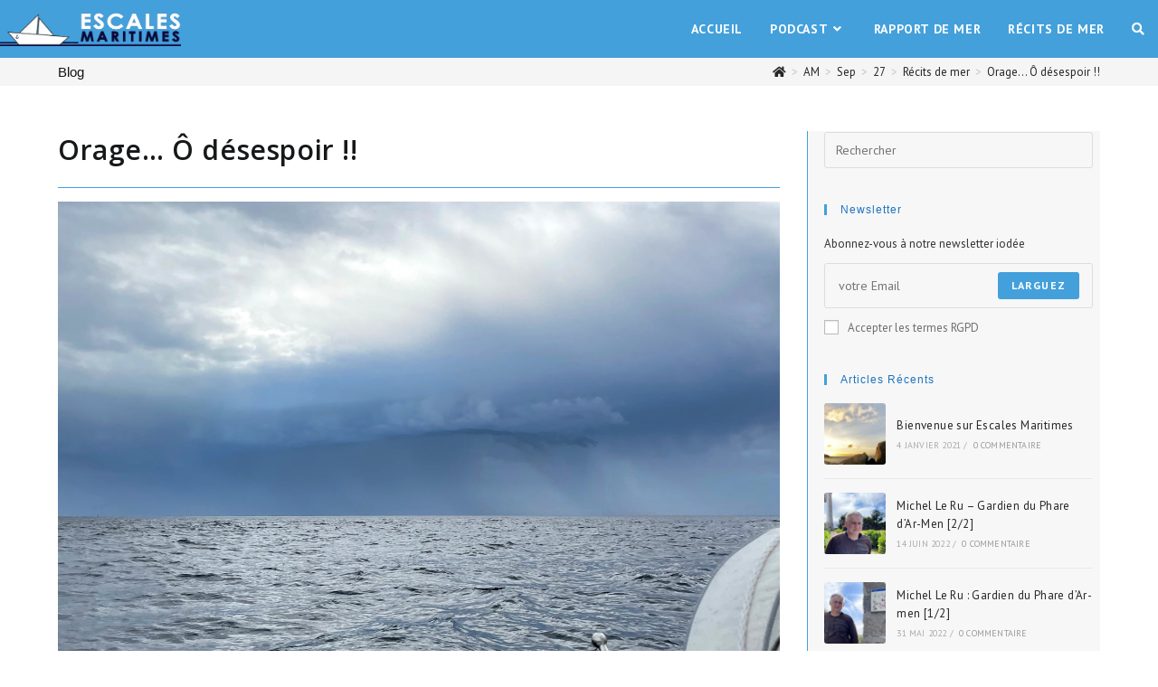

--- FILE ---
content_type: text/html; charset=UTF-8
request_url: https://www.escales-maritimes.com/index.php/2022/09/27/orage-o-desespoir/
body_size: 21962
content:
<!DOCTYPE html>
<html class="html" lang="fr-FR">
<head>
	<meta charset="UTF-8">
	<link rel="profile" href="https://gmpg.org/xfn/11">

	<title>Orage&#8230; Ô désespoir !! &#8211; ESCALES MARITIMES</title>
<meta name='robots' content='max-image-preview:large' />
<link rel="pingback" href="https://www.escales-maritimes.com/xmlrpc.php">
<meta name="viewport" content="width=device-width, initial-scale=1"><link rel='dns-prefetch' href='//fonts.googleapis.com' />
<link rel="alternate" type="application/rss+xml" title="ESCALES MARITIMES &raquo; Flux" href="https://www.escales-maritimes.com/index.php/feed/" />
<link rel="alternate" type="application/rss+xml" title="ESCALES MARITIMES &raquo; Flux des commentaires" href="https://www.escales-maritimes.com/index.php/comments/feed/" />
<link rel="alternate" type="application/rss+xml" title="ESCALES MARITIMES &raquo; Orage&#8230; Ô désespoir !! Flux des commentaires" href="https://www.escales-maritimes.com/index.php/2022/09/27/orage-o-desespoir/feed/" />
		<!-- This site uses the Google Analytics by MonsterInsights plugin v9.11.1 - Using Analytics tracking - https://www.monsterinsights.com/ -->
							<script src="//www.googletagmanager.com/gtag/js?id=G-3K31CZD7J9"  data-cfasync="false" data-wpfc-render="false" async></script>
			<script data-cfasync="false" data-wpfc-render="false">
				var mi_version = '9.11.1';
				var mi_track_user = true;
				var mi_no_track_reason = '';
								var MonsterInsightsDefaultLocations = {"page_location":"https:\/\/www.escales-maritimes.com\/2022\/09\/27\/orage-o-desespoir\/"};
								if ( typeof MonsterInsightsPrivacyGuardFilter === 'function' ) {
					var MonsterInsightsLocations = (typeof MonsterInsightsExcludeQuery === 'object') ? MonsterInsightsPrivacyGuardFilter( MonsterInsightsExcludeQuery ) : MonsterInsightsPrivacyGuardFilter( MonsterInsightsDefaultLocations );
				} else {
					var MonsterInsightsLocations = (typeof MonsterInsightsExcludeQuery === 'object') ? MonsterInsightsExcludeQuery : MonsterInsightsDefaultLocations;
				}

								var disableStrs = [
										'ga-disable-G-3K31CZD7J9',
									];

				/* Function to detect opted out users */
				function __gtagTrackerIsOptedOut() {
					for (var index = 0; index < disableStrs.length; index++) {
						if (document.cookie.indexOf(disableStrs[index] + '=true') > -1) {
							return true;
						}
					}

					return false;
				}

				/* Disable tracking if the opt-out cookie exists. */
				if (__gtagTrackerIsOptedOut()) {
					for (var index = 0; index < disableStrs.length; index++) {
						window[disableStrs[index]] = true;
					}
				}

				/* Opt-out function */
				function __gtagTrackerOptout() {
					for (var index = 0; index < disableStrs.length; index++) {
						document.cookie = disableStrs[index] + '=true; expires=Thu, 31 Dec 2099 23:59:59 UTC; path=/';
						window[disableStrs[index]] = true;
					}
				}

				if ('undefined' === typeof gaOptout) {
					function gaOptout() {
						__gtagTrackerOptout();
					}
				}
								window.dataLayer = window.dataLayer || [];

				window.MonsterInsightsDualTracker = {
					helpers: {},
					trackers: {},
				};
				if (mi_track_user) {
					function __gtagDataLayer() {
						dataLayer.push(arguments);
					}

					function __gtagTracker(type, name, parameters) {
						if (!parameters) {
							parameters = {};
						}

						if (parameters.send_to) {
							__gtagDataLayer.apply(null, arguments);
							return;
						}

						if (type === 'event') {
														parameters.send_to = monsterinsights_frontend.v4_id;
							var hookName = name;
							if (typeof parameters['event_category'] !== 'undefined') {
								hookName = parameters['event_category'] + ':' + name;
							}

							if (typeof MonsterInsightsDualTracker.trackers[hookName] !== 'undefined') {
								MonsterInsightsDualTracker.trackers[hookName](parameters);
							} else {
								__gtagDataLayer('event', name, parameters);
							}
							
						} else {
							__gtagDataLayer.apply(null, arguments);
						}
					}

					__gtagTracker('js', new Date());
					__gtagTracker('set', {
						'developer_id.dZGIzZG': true,
											});
					if ( MonsterInsightsLocations.page_location ) {
						__gtagTracker('set', MonsterInsightsLocations);
					}
										__gtagTracker('config', 'G-3K31CZD7J9', {"forceSSL":"true","link_attribution":"true"} );
										window.gtag = __gtagTracker;										(function () {
						/* https://developers.google.com/analytics/devguides/collection/analyticsjs/ */
						/* ga and __gaTracker compatibility shim. */
						var noopfn = function () {
							return null;
						};
						var newtracker = function () {
							return new Tracker();
						};
						var Tracker = function () {
							return null;
						};
						var p = Tracker.prototype;
						p.get = noopfn;
						p.set = noopfn;
						p.send = function () {
							var args = Array.prototype.slice.call(arguments);
							args.unshift('send');
							__gaTracker.apply(null, args);
						};
						var __gaTracker = function () {
							var len = arguments.length;
							if (len === 0) {
								return;
							}
							var f = arguments[len - 1];
							if (typeof f !== 'object' || f === null || typeof f.hitCallback !== 'function') {
								if ('send' === arguments[0]) {
									var hitConverted, hitObject = false, action;
									if ('event' === arguments[1]) {
										if ('undefined' !== typeof arguments[3]) {
											hitObject = {
												'eventAction': arguments[3],
												'eventCategory': arguments[2],
												'eventLabel': arguments[4],
												'value': arguments[5] ? arguments[5] : 1,
											}
										}
									}
									if ('pageview' === arguments[1]) {
										if ('undefined' !== typeof arguments[2]) {
											hitObject = {
												'eventAction': 'page_view',
												'page_path': arguments[2],
											}
										}
									}
									if (typeof arguments[2] === 'object') {
										hitObject = arguments[2];
									}
									if (typeof arguments[5] === 'object') {
										Object.assign(hitObject, arguments[5]);
									}
									if ('undefined' !== typeof arguments[1].hitType) {
										hitObject = arguments[1];
										if ('pageview' === hitObject.hitType) {
											hitObject.eventAction = 'page_view';
										}
									}
									if (hitObject) {
										action = 'timing' === arguments[1].hitType ? 'timing_complete' : hitObject.eventAction;
										hitConverted = mapArgs(hitObject);
										__gtagTracker('event', action, hitConverted);
									}
								}
								return;
							}

							function mapArgs(args) {
								var arg, hit = {};
								var gaMap = {
									'eventCategory': 'event_category',
									'eventAction': 'event_action',
									'eventLabel': 'event_label',
									'eventValue': 'event_value',
									'nonInteraction': 'non_interaction',
									'timingCategory': 'event_category',
									'timingVar': 'name',
									'timingValue': 'value',
									'timingLabel': 'event_label',
									'page': 'page_path',
									'location': 'page_location',
									'title': 'page_title',
									'referrer' : 'page_referrer',
								};
								for (arg in args) {
																		if (!(!args.hasOwnProperty(arg) || !gaMap.hasOwnProperty(arg))) {
										hit[gaMap[arg]] = args[arg];
									} else {
										hit[arg] = args[arg];
									}
								}
								return hit;
							}

							try {
								f.hitCallback();
							} catch (ex) {
							}
						};
						__gaTracker.create = newtracker;
						__gaTracker.getByName = newtracker;
						__gaTracker.getAll = function () {
							return [];
						};
						__gaTracker.remove = noopfn;
						__gaTracker.loaded = true;
						window['__gaTracker'] = __gaTracker;
					})();
									} else {
										console.log("");
					(function () {
						function __gtagTracker() {
							return null;
						}

						window['__gtagTracker'] = __gtagTracker;
						window['gtag'] = __gtagTracker;
					})();
									}
			</script>
							<!-- / Google Analytics by MonsterInsights -->
		<script>
window._wpemojiSettings = {"baseUrl":"https:\/\/s.w.org\/images\/core\/emoji\/15.0.3\/72x72\/","ext":".png","svgUrl":"https:\/\/s.w.org\/images\/core\/emoji\/15.0.3\/svg\/","svgExt":".svg","source":{"concatemoji":"https:\/\/www.escales-maritimes.com\/wp-includes\/js\/wp-emoji-release.min.js?ver=6.6.4"}};
/*! This file is auto-generated */
!function(i,n){var o,s,e;function c(e){try{var t={supportTests:e,timestamp:(new Date).valueOf()};sessionStorage.setItem(o,JSON.stringify(t))}catch(e){}}function p(e,t,n){e.clearRect(0,0,e.canvas.width,e.canvas.height),e.fillText(t,0,0);var t=new Uint32Array(e.getImageData(0,0,e.canvas.width,e.canvas.height).data),r=(e.clearRect(0,0,e.canvas.width,e.canvas.height),e.fillText(n,0,0),new Uint32Array(e.getImageData(0,0,e.canvas.width,e.canvas.height).data));return t.every(function(e,t){return e===r[t]})}function u(e,t,n){switch(t){case"flag":return n(e,"\ud83c\udff3\ufe0f\u200d\u26a7\ufe0f","\ud83c\udff3\ufe0f\u200b\u26a7\ufe0f")?!1:!n(e,"\ud83c\uddfa\ud83c\uddf3","\ud83c\uddfa\u200b\ud83c\uddf3")&&!n(e,"\ud83c\udff4\udb40\udc67\udb40\udc62\udb40\udc65\udb40\udc6e\udb40\udc67\udb40\udc7f","\ud83c\udff4\u200b\udb40\udc67\u200b\udb40\udc62\u200b\udb40\udc65\u200b\udb40\udc6e\u200b\udb40\udc67\u200b\udb40\udc7f");case"emoji":return!n(e,"\ud83d\udc26\u200d\u2b1b","\ud83d\udc26\u200b\u2b1b")}return!1}function f(e,t,n){var r="undefined"!=typeof WorkerGlobalScope&&self instanceof WorkerGlobalScope?new OffscreenCanvas(300,150):i.createElement("canvas"),a=r.getContext("2d",{willReadFrequently:!0}),o=(a.textBaseline="top",a.font="600 32px Arial",{});return e.forEach(function(e){o[e]=t(a,e,n)}),o}function t(e){var t=i.createElement("script");t.src=e,t.defer=!0,i.head.appendChild(t)}"undefined"!=typeof Promise&&(o="wpEmojiSettingsSupports",s=["flag","emoji"],n.supports={everything:!0,everythingExceptFlag:!0},e=new Promise(function(e){i.addEventListener("DOMContentLoaded",e,{once:!0})}),new Promise(function(t){var n=function(){try{var e=JSON.parse(sessionStorage.getItem(o));if("object"==typeof e&&"number"==typeof e.timestamp&&(new Date).valueOf()<e.timestamp+604800&&"object"==typeof e.supportTests)return e.supportTests}catch(e){}return null}();if(!n){if("undefined"!=typeof Worker&&"undefined"!=typeof OffscreenCanvas&&"undefined"!=typeof URL&&URL.createObjectURL&&"undefined"!=typeof Blob)try{var e="postMessage("+f.toString()+"("+[JSON.stringify(s),u.toString(),p.toString()].join(",")+"));",r=new Blob([e],{type:"text/javascript"}),a=new Worker(URL.createObjectURL(r),{name:"wpTestEmojiSupports"});return void(a.onmessage=function(e){c(n=e.data),a.terminate(),t(n)})}catch(e){}c(n=f(s,u,p))}t(n)}).then(function(e){for(var t in e)n.supports[t]=e[t],n.supports.everything=n.supports.everything&&n.supports[t],"flag"!==t&&(n.supports.everythingExceptFlag=n.supports.everythingExceptFlag&&n.supports[t]);n.supports.everythingExceptFlag=n.supports.everythingExceptFlag&&!n.supports.flag,n.DOMReady=!1,n.readyCallback=function(){n.DOMReady=!0}}).then(function(){return e}).then(function(){var e;n.supports.everything||(n.readyCallback(),(e=n.source||{}).concatemoji?t(e.concatemoji):e.wpemoji&&e.twemoji&&(t(e.twemoji),t(e.wpemoji)))}))}((window,document),window._wpemojiSettings);
</script>
<style id='wp-emoji-styles-inline-css'>

	img.wp-smiley, img.emoji {
		display: inline !important;
		border: none !important;
		box-shadow: none !important;
		height: 1em !important;
		width: 1em !important;
		margin: 0 0.07em !important;
		vertical-align: -0.1em !important;
		background: none !important;
		padding: 0 !important;
	}
</style>
<link rel='stylesheet' id='wp-block-library-css' href='https://www.escales-maritimes.com/wp-includes/css/dist/block-library/style.min.css?ver=6.6.4' media='all' />
<style id='wp-block-library-theme-inline-css'>
.wp-block-audio :where(figcaption){color:#555;font-size:13px;text-align:center}.is-dark-theme .wp-block-audio :where(figcaption){color:#ffffffa6}.wp-block-audio{margin:0 0 1em}.wp-block-code{border:1px solid #ccc;border-radius:4px;font-family:Menlo,Consolas,monaco,monospace;padding:.8em 1em}.wp-block-embed :where(figcaption){color:#555;font-size:13px;text-align:center}.is-dark-theme .wp-block-embed :where(figcaption){color:#ffffffa6}.wp-block-embed{margin:0 0 1em}.blocks-gallery-caption{color:#555;font-size:13px;text-align:center}.is-dark-theme .blocks-gallery-caption{color:#ffffffa6}:root :where(.wp-block-image figcaption){color:#555;font-size:13px;text-align:center}.is-dark-theme :root :where(.wp-block-image figcaption){color:#ffffffa6}.wp-block-image{margin:0 0 1em}.wp-block-pullquote{border-bottom:4px solid;border-top:4px solid;color:currentColor;margin-bottom:1.75em}.wp-block-pullquote cite,.wp-block-pullquote footer,.wp-block-pullquote__citation{color:currentColor;font-size:.8125em;font-style:normal;text-transform:uppercase}.wp-block-quote{border-left:.25em solid;margin:0 0 1.75em;padding-left:1em}.wp-block-quote cite,.wp-block-quote footer{color:currentColor;font-size:.8125em;font-style:normal;position:relative}.wp-block-quote.has-text-align-right{border-left:none;border-right:.25em solid;padding-left:0;padding-right:1em}.wp-block-quote.has-text-align-center{border:none;padding-left:0}.wp-block-quote.is-large,.wp-block-quote.is-style-large,.wp-block-quote.is-style-plain{border:none}.wp-block-search .wp-block-search__label{font-weight:700}.wp-block-search__button{border:1px solid #ccc;padding:.375em .625em}:where(.wp-block-group.has-background){padding:1.25em 2.375em}.wp-block-separator.has-css-opacity{opacity:.4}.wp-block-separator{border:none;border-bottom:2px solid;margin-left:auto;margin-right:auto}.wp-block-separator.has-alpha-channel-opacity{opacity:1}.wp-block-separator:not(.is-style-wide):not(.is-style-dots){width:100px}.wp-block-separator.has-background:not(.is-style-dots){border-bottom:none;height:1px}.wp-block-separator.has-background:not(.is-style-wide):not(.is-style-dots){height:2px}.wp-block-table{margin:0 0 1em}.wp-block-table td,.wp-block-table th{word-break:normal}.wp-block-table :where(figcaption){color:#555;font-size:13px;text-align:center}.is-dark-theme .wp-block-table :where(figcaption){color:#ffffffa6}.wp-block-video :where(figcaption){color:#555;font-size:13px;text-align:center}.is-dark-theme .wp-block-video :where(figcaption){color:#ffffffa6}.wp-block-video{margin:0 0 1em}:root :where(.wp-block-template-part.has-background){margin-bottom:0;margin-top:0;padding:1.25em 2.375em}
</style>
<style id='classic-theme-styles-inline-css'>
/*! This file is auto-generated */
.wp-block-button__link{color:#fff;background-color:#32373c;border-radius:9999px;box-shadow:none;text-decoration:none;padding:calc(.667em + 2px) calc(1.333em + 2px);font-size:1.125em}.wp-block-file__button{background:#32373c;color:#fff;text-decoration:none}
</style>
<style id='global-styles-inline-css'>
:root{--wp--preset--aspect-ratio--square: 1;--wp--preset--aspect-ratio--4-3: 4/3;--wp--preset--aspect-ratio--3-4: 3/4;--wp--preset--aspect-ratio--3-2: 3/2;--wp--preset--aspect-ratio--2-3: 2/3;--wp--preset--aspect-ratio--16-9: 16/9;--wp--preset--aspect-ratio--9-16: 9/16;--wp--preset--color--black: #000000;--wp--preset--color--cyan-bluish-gray: #abb8c3;--wp--preset--color--white: #ffffff;--wp--preset--color--pale-pink: #f78da7;--wp--preset--color--vivid-red: #cf2e2e;--wp--preset--color--luminous-vivid-orange: #ff6900;--wp--preset--color--luminous-vivid-amber: #fcb900;--wp--preset--color--light-green-cyan: #7bdcb5;--wp--preset--color--vivid-green-cyan: #00d084;--wp--preset--color--pale-cyan-blue: #8ed1fc;--wp--preset--color--vivid-cyan-blue: #0693e3;--wp--preset--color--vivid-purple: #9b51e0;--wp--preset--gradient--vivid-cyan-blue-to-vivid-purple: linear-gradient(135deg,rgba(6,147,227,1) 0%,rgb(155,81,224) 100%);--wp--preset--gradient--light-green-cyan-to-vivid-green-cyan: linear-gradient(135deg,rgb(122,220,180) 0%,rgb(0,208,130) 100%);--wp--preset--gradient--luminous-vivid-amber-to-luminous-vivid-orange: linear-gradient(135deg,rgba(252,185,0,1) 0%,rgba(255,105,0,1) 100%);--wp--preset--gradient--luminous-vivid-orange-to-vivid-red: linear-gradient(135deg,rgba(255,105,0,1) 0%,rgb(207,46,46) 100%);--wp--preset--gradient--very-light-gray-to-cyan-bluish-gray: linear-gradient(135deg,rgb(238,238,238) 0%,rgb(169,184,195) 100%);--wp--preset--gradient--cool-to-warm-spectrum: linear-gradient(135deg,rgb(74,234,220) 0%,rgb(151,120,209) 20%,rgb(207,42,186) 40%,rgb(238,44,130) 60%,rgb(251,105,98) 80%,rgb(254,248,76) 100%);--wp--preset--gradient--blush-light-purple: linear-gradient(135deg,rgb(255,206,236) 0%,rgb(152,150,240) 100%);--wp--preset--gradient--blush-bordeaux: linear-gradient(135deg,rgb(254,205,165) 0%,rgb(254,45,45) 50%,rgb(107,0,62) 100%);--wp--preset--gradient--luminous-dusk: linear-gradient(135deg,rgb(255,203,112) 0%,rgb(199,81,192) 50%,rgb(65,88,208) 100%);--wp--preset--gradient--pale-ocean: linear-gradient(135deg,rgb(255,245,203) 0%,rgb(182,227,212) 50%,rgb(51,167,181) 100%);--wp--preset--gradient--electric-grass: linear-gradient(135deg,rgb(202,248,128) 0%,rgb(113,206,126) 100%);--wp--preset--gradient--midnight: linear-gradient(135deg,rgb(2,3,129) 0%,rgb(40,116,252) 100%);--wp--preset--font-size--small: 13px;--wp--preset--font-size--medium: 20px;--wp--preset--font-size--large: 36px;--wp--preset--font-size--x-large: 42px;--wp--preset--spacing--20: 0.44rem;--wp--preset--spacing--30: 0.67rem;--wp--preset--spacing--40: 1rem;--wp--preset--spacing--50: 1.5rem;--wp--preset--spacing--60: 2.25rem;--wp--preset--spacing--70: 3.38rem;--wp--preset--spacing--80: 5.06rem;--wp--preset--shadow--natural: 6px 6px 9px rgba(0, 0, 0, 0.2);--wp--preset--shadow--deep: 12px 12px 50px rgba(0, 0, 0, 0.4);--wp--preset--shadow--sharp: 6px 6px 0px rgba(0, 0, 0, 0.2);--wp--preset--shadow--outlined: 6px 6px 0px -3px rgba(255, 255, 255, 1), 6px 6px rgba(0, 0, 0, 1);--wp--preset--shadow--crisp: 6px 6px 0px rgba(0, 0, 0, 1);}:where(.is-layout-flex){gap: 0.5em;}:where(.is-layout-grid){gap: 0.5em;}body .is-layout-flex{display: flex;}.is-layout-flex{flex-wrap: wrap;align-items: center;}.is-layout-flex > :is(*, div){margin: 0;}body .is-layout-grid{display: grid;}.is-layout-grid > :is(*, div){margin: 0;}:where(.wp-block-columns.is-layout-flex){gap: 2em;}:where(.wp-block-columns.is-layout-grid){gap: 2em;}:where(.wp-block-post-template.is-layout-flex){gap: 1.25em;}:where(.wp-block-post-template.is-layout-grid){gap: 1.25em;}.has-black-color{color: var(--wp--preset--color--black) !important;}.has-cyan-bluish-gray-color{color: var(--wp--preset--color--cyan-bluish-gray) !important;}.has-white-color{color: var(--wp--preset--color--white) !important;}.has-pale-pink-color{color: var(--wp--preset--color--pale-pink) !important;}.has-vivid-red-color{color: var(--wp--preset--color--vivid-red) !important;}.has-luminous-vivid-orange-color{color: var(--wp--preset--color--luminous-vivid-orange) !important;}.has-luminous-vivid-amber-color{color: var(--wp--preset--color--luminous-vivid-amber) !important;}.has-light-green-cyan-color{color: var(--wp--preset--color--light-green-cyan) !important;}.has-vivid-green-cyan-color{color: var(--wp--preset--color--vivid-green-cyan) !important;}.has-pale-cyan-blue-color{color: var(--wp--preset--color--pale-cyan-blue) !important;}.has-vivid-cyan-blue-color{color: var(--wp--preset--color--vivid-cyan-blue) !important;}.has-vivid-purple-color{color: var(--wp--preset--color--vivid-purple) !important;}.has-black-background-color{background-color: var(--wp--preset--color--black) !important;}.has-cyan-bluish-gray-background-color{background-color: var(--wp--preset--color--cyan-bluish-gray) !important;}.has-white-background-color{background-color: var(--wp--preset--color--white) !important;}.has-pale-pink-background-color{background-color: var(--wp--preset--color--pale-pink) !important;}.has-vivid-red-background-color{background-color: var(--wp--preset--color--vivid-red) !important;}.has-luminous-vivid-orange-background-color{background-color: var(--wp--preset--color--luminous-vivid-orange) !important;}.has-luminous-vivid-amber-background-color{background-color: var(--wp--preset--color--luminous-vivid-amber) !important;}.has-light-green-cyan-background-color{background-color: var(--wp--preset--color--light-green-cyan) !important;}.has-vivid-green-cyan-background-color{background-color: var(--wp--preset--color--vivid-green-cyan) !important;}.has-pale-cyan-blue-background-color{background-color: var(--wp--preset--color--pale-cyan-blue) !important;}.has-vivid-cyan-blue-background-color{background-color: var(--wp--preset--color--vivid-cyan-blue) !important;}.has-vivid-purple-background-color{background-color: var(--wp--preset--color--vivid-purple) !important;}.has-black-border-color{border-color: var(--wp--preset--color--black) !important;}.has-cyan-bluish-gray-border-color{border-color: var(--wp--preset--color--cyan-bluish-gray) !important;}.has-white-border-color{border-color: var(--wp--preset--color--white) !important;}.has-pale-pink-border-color{border-color: var(--wp--preset--color--pale-pink) !important;}.has-vivid-red-border-color{border-color: var(--wp--preset--color--vivid-red) !important;}.has-luminous-vivid-orange-border-color{border-color: var(--wp--preset--color--luminous-vivid-orange) !important;}.has-luminous-vivid-amber-border-color{border-color: var(--wp--preset--color--luminous-vivid-amber) !important;}.has-light-green-cyan-border-color{border-color: var(--wp--preset--color--light-green-cyan) !important;}.has-vivid-green-cyan-border-color{border-color: var(--wp--preset--color--vivid-green-cyan) !important;}.has-pale-cyan-blue-border-color{border-color: var(--wp--preset--color--pale-cyan-blue) !important;}.has-vivid-cyan-blue-border-color{border-color: var(--wp--preset--color--vivid-cyan-blue) !important;}.has-vivid-purple-border-color{border-color: var(--wp--preset--color--vivid-purple) !important;}.has-vivid-cyan-blue-to-vivid-purple-gradient-background{background: var(--wp--preset--gradient--vivid-cyan-blue-to-vivid-purple) !important;}.has-light-green-cyan-to-vivid-green-cyan-gradient-background{background: var(--wp--preset--gradient--light-green-cyan-to-vivid-green-cyan) !important;}.has-luminous-vivid-amber-to-luminous-vivid-orange-gradient-background{background: var(--wp--preset--gradient--luminous-vivid-amber-to-luminous-vivid-orange) !important;}.has-luminous-vivid-orange-to-vivid-red-gradient-background{background: var(--wp--preset--gradient--luminous-vivid-orange-to-vivid-red) !important;}.has-very-light-gray-to-cyan-bluish-gray-gradient-background{background: var(--wp--preset--gradient--very-light-gray-to-cyan-bluish-gray) !important;}.has-cool-to-warm-spectrum-gradient-background{background: var(--wp--preset--gradient--cool-to-warm-spectrum) !important;}.has-blush-light-purple-gradient-background{background: var(--wp--preset--gradient--blush-light-purple) !important;}.has-blush-bordeaux-gradient-background{background: var(--wp--preset--gradient--blush-bordeaux) !important;}.has-luminous-dusk-gradient-background{background: var(--wp--preset--gradient--luminous-dusk) !important;}.has-pale-ocean-gradient-background{background: var(--wp--preset--gradient--pale-ocean) !important;}.has-electric-grass-gradient-background{background: var(--wp--preset--gradient--electric-grass) !important;}.has-midnight-gradient-background{background: var(--wp--preset--gradient--midnight) !important;}.has-small-font-size{font-size: var(--wp--preset--font-size--small) !important;}.has-medium-font-size{font-size: var(--wp--preset--font-size--medium) !important;}.has-large-font-size{font-size: var(--wp--preset--font-size--large) !important;}.has-x-large-font-size{font-size: var(--wp--preset--font-size--x-large) !important;}
:where(.wp-block-post-template.is-layout-flex){gap: 1.25em;}:where(.wp-block-post-template.is-layout-grid){gap: 1.25em;}
:where(.wp-block-columns.is-layout-flex){gap: 2em;}:where(.wp-block-columns.is-layout-grid){gap: 2em;}
:root :where(.wp-block-pullquote){font-size: 1.5em;line-height: 1.6;}
</style>
<link rel='stylesheet' id='font-awesome-css' href='https://www.escales-maritimes.com/wp-content/themes/oceanwp/assets/fonts/fontawesome/css/all.min.css?ver=5.15.1' media='all' />
<link rel='stylesheet' id='simple-line-icons-css' href='https://www.escales-maritimes.com/wp-content/themes/oceanwp/assets/css/third/simple-line-icons.min.css?ver=2.4.0' media='all' />
<link rel='stylesheet' id='oceanwp-style-css' href='https://www.escales-maritimes.com/wp-content/themes/oceanwp/assets/css/style.min.css?ver=3.4.2' media='all' />
<style id='oceanwp-style-inline-css'>
body div.wpforms-container-full .wpforms-form input[type=submit]:hover,
			body div.wpforms-container-full .wpforms-form input[type=submit]:active,
			body div.wpforms-container-full .wpforms-form button[type=submit]:hover,
			body div.wpforms-container-full .wpforms-form button[type=submit]:active,
			body div.wpforms-container-full .wpforms-form .wpforms-page-button:hover,
			body div.wpforms-container-full .wpforms-form .wpforms-page-button:active,
			body .wp-core-ui div.wpforms-container-full .wpforms-form input[type=submit]:hover,
			body .wp-core-ui div.wpforms-container-full .wpforms-form input[type=submit]:active,
			body .wp-core-ui div.wpforms-container-full .wpforms-form button[type=submit]:hover,
			body .wp-core-ui div.wpforms-container-full .wpforms-form button[type=submit]:active,
			body .wp-core-ui div.wpforms-container-full .wpforms-form .wpforms-page-button:hover,
			body .wp-core-ui div.wpforms-container-full .wpforms-form .wpforms-page-button:active {
					background: linear-gradient(0deg, rgba(0, 0, 0, 0.2), rgba(0, 0, 0, 0.2)), var(--wpforms-button-background-color-alt, var(--wpforms-button-background-color)) !important;
			}
</style>
<link rel='stylesheet' id='oceanwp-google-font-pt-sans-css' href='//fonts.googleapis.com/css?family=PT+Sans%3A100%2C200%2C300%2C400%2C500%2C600%2C700%2C800%2C900%2C100i%2C200i%2C300i%2C400i%2C500i%2C600i%2C700i%2C800i%2C900i&#038;subset=latin&#038;display=swap&#038;ver=6.6.4' media='all' />
<link rel='stylesheet' id='oceanwp-google-font-open-sans-css' href='//fonts.googleapis.com/css?family=Open+Sans%3A100%2C200%2C300%2C400%2C500%2C600%2C700%2C800%2C900%2C100i%2C200i%2C300i%2C400i%2C500i%2C600i%2C700i%2C800i%2C900i&#038;subset=latin&#038;display=swap&#038;ver=6.6.4' media='all' />
<link rel='stylesheet' id='oe-widgets-style-css' href='https://www.escales-maritimes.com/wp-content/plugins/ocean-extra/assets/css/widgets.css?ver=6.6.4' media='all' />
<link rel='stylesheet' id='oss-social-share-style-css' href='https://www.escales-maritimes.com/wp-content/plugins/ocean-social-sharing/assets/css/style.min.css?ver=6.6.4' media='all' />
<script src="https://www.escales-maritimes.com/wp-content/plugins/google-analytics-for-wordpress/assets/js/frontend-gtag.min.js?ver=9.11.1" id="monsterinsights-frontend-script-js" async data-wp-strategy="async"></script>
<script data-cfasync="false" data-wpfc-render="false" id='monsterinsights-frontend-script-js-extra'>var monsterinsights_frontend = {"js_events_tracking":"true","download_extensions":"doc,pdf,ppt,zip,xls,docx,pptx,xlsx","inbound_paths":"[{\"path\":\"\\\/go\\\/\",\"label\":\"affiliate\"},{\"path\":\"\\\/recommend\\\/\",\"label\":\"affiliate\"}]","home_url":"https:\/\/www.escales-maritimes.com","hash_tracking":"false","v4_id":"G-3K31CZD7J9"};</script>
<script src="https://www.escales-maritimes.com/wp-includes/js/jquery/jquery.min.js?ver=3.7.1" id="jquery-core-js"></script>
<script src="https://www.escales-maritimes.com/wp-includes/js/jquery/jquery-migrate.min.js?ver=3.4.1" id="jquery-migrate-js"></script>
<link rel="https://api.w.org/" href="https://www.escales-maritimes.com/index.php/wp-json/" /><link rel="alternate" title="JSON" type="application/json" href="https://www.escales-maritimes.com/index.php/wp-json/wp/v2/posts/1367" /><link rel="EditURI" type="application/rsd+xml" title="RSD" href="https://www.escales-maritimes.com/xmlrpc.php?rsd" />
<meta name="generator" content="WordPress 6.6.4" />
<link rel="canonical" href="https://www.escales-maritimes.com/index.php/2022/09/27/orage-o-desespoir/" />
<link rel='shortlink' href='https://www.escales-maritimes.com/?p=1367' />
<link rel="alternate" title="oEmbed (JSON)" type="application/json+oembed" href="https://www.escales-maritimes.com/index.php/wp-json/oembed/1.0/embed?url=https%3A%2F%2Fwww.escales-maritimes.com%2Findex.php%2F2022%2F09%2F27%2Forage-o-desespoir%2F" />
<link rel="alternate" title="oEmbed (XML)" type="text/xml+oembed" href="https://www.escales-maritimes.com/index.php/wp-json/oembed/1.0/embed?url=https%3A%2F%2Fwww.escales-maritimes.com%2Findex.php%2F2022%2F09%2F27%2Forage-o-desespoir%2F&#038;format=xml" />
<meta name="generator" content="Elementor 3.25.3; features: additional_custom_breakpoints, e_optimized_control_loading; settings: css_print_method-external, google_font-enabled, font_display-auto">
<style>.recentcomments a{display:inline !important;padding:0 !important;margin:0 !important;}</style>			<style>
				.e-con.e-parent:nth-of-type(n+4):not(.e-lazyloaded):not(.e-no-lazyload),
				.e-con.e-parent:nth-of-type(n+4):not(.e-lazyloaded):not(.e-no-lazyload) * {
					background-image: none !important;
				}
				@media screen and (max-height: 1024px) {
					.e-con.e-parent:nth-of-type(n+3):not(.e-lazyloaded):not(.e-no-lazyload),
					.e-con.e-parent:nth-of-type(n+3):not(.e-lazyloaded):not(.e-no-lazyload) * {
						background-image: none !important;
					}
				}
				@media screen and (max-height: 640px) {
					.e-con.e-parent:nth-of-type(n+2):not(.e-lazyloaded):not(.e-no-lazyload),
					.e-con.e-parent:nth-of-type(n+2):not(.e-lazyloaded):not(.e-no-lazyload) * {
						background-image: none !important;
					}
				}
			</style>
			<link rel="icon" href="https://www.escales-maritimes.com/wp-content/uploads/2021/01/515-150x150.jpg" sizes="32x32" />
<link rel="icon" href="https://www.escales-maritimes.com/wp-content/uploads/2021/01/515-300x300.jpg" sizes="192x192" />
<link rel="apple-touch-icon" href="https://www.escales-maritimes.com/wp-content/uploads/2021/01/515-300x300.jpg" />
<meta name="msapplication-TileImage" content="https://www.escales-maritimes.com/wp-content/uploads/2021/01/515-300x300.jpg" />
		<style id="wp-custom-css">
			/* Full width button on the homepage */.full-btn.elementor-widget-button .elementor-button{width:100%}/* Newsletter form button */.oew-newsletter-form-wrap .button{padding:0 20px}/* Footer */body #footer-widgets{text-align:center}body #footer-widgets .ocean-newsletter-form{margin:0 0 26px}body #footer-widgets .ocean-newsletter-form-wrap input[type="email"]{color:#09F3EB;border-width:2px;border-color:rgba(255,255,255,0.2);font-size:15px;letter-spacing:.8px}body #footer-widgets .ocean-newsletter-form-wrap input[type="email"]:hover{border-color:rgba(255,255,255,0.5)}body #footer-widgets .ocean-newsletter-form-wrap input[type="email"]:focus{border-color:rgba(255,255,255,0.6)}body #footer-widgets .ocean-newsletter-form-wrap button:hover{background-color:#A7A7AA}body #footer-widgets .social-widget li a{color:#0D0B3C;font-size:20px;line-height:1;padding:.5em}body #footer-widgets .social-widget li a:hover{color:#6773CE}/* Scroll top button */#scroll-top{right:30px;bottom:0;width:48px;height:35px;line-height:35px;font-size:22px;border-radius:4px 4px 0 0}/* Footer newsletter form on responsive */@media only screen and (max-width:320px){#scroll-top{display:none !important}}		</style>
		<!-- OceanWP CSS -->
<style type="text/css">
/* General CSS */a:hover,a.light:hover,.theme-heading .text::before,.theme-heading .text::after,#top-bar-content >a:hover,#top-bar-social li.oceanwp-email a:hover,#site-navigation-wrap .dropdown-menu >li >a:hover,#site-header.medium-header #medium-searchform button:hover,.oceanwp-mobile-menu-icon a:hover,.blog-entry.post .blog-entry-header .entry-title a:hover,.blog-entry.post .blog-entry-readmore a:hover,.blog-entry.thumbnail-entry .blog-entry-category a,ul.meta li a:hover,.dropcap,.single nav.post-navigation .nav-links .title,body .related-post-title a:hover,body #wp-calendar caption,body .contact-info-widget.default i,body .contact-info-widget.big-icons i,body .custom-links-widget .oceanwp-custom-links li a:hover,body .custom-links-widget .oceanwp-custom-links li a:hover:before,body .posts-thumbnails-widget li a:hover,body .social-widget li.oceanwp-email a:hover,.comment-author .comment-meta .comment-reply-link,#respond #cancel-comment-reply-link:hover,#footer-widgets .footer-box a:hover,#footer-bottom a:hover,#footer-bottom #footer-bottom-menu a:hover,.sidr a:hover,.sidr-class-dropdown-toggle:hover,.sidr-class-menu-item-has-children.active >a,.sidr-class-menu-item-has-children.active >a >.sidr-class-dropdown-toggle,input[type=checkbox]:checked:before{color:#43a0db}.single nav.post-navigation .nav-links .title .owp-icon use,.blog-entry.post .blog-entry-readmore a:hover .owp-icon use,body .contact-info-widget.default .owp-icon use,body .contact-info-widget.big-icons .owp-icon use{stroke:#43a0db}input[type="button"],input[type="reset"],input[type="submit"],button[type="submit"],.button,#site-navigation-wrap .dropdown-menu >li.btn >a >span,.thumbnail:hover i,.post-quote-content,.omw-modal .omw-close-modal,body .contact-info-widget.big-icons li:hover i,body div.wpforms-container-full .wpforms-form input[type=submit],body div.wpforms-container-full .wpforms-form button[type=submit],body div.wpforms-container-full .wpforms-form .wpforms-page-button{background-color:#43a0db}.thumbnail:hover .link-post-svg-icon{background-color:#43a0db}body .contact-info-widget.big-icons li:hover .owp-icon{background-color:#43a0db}.widget-title{border-color:#43a0db}blockquote{border-color:#43a0db}#searchform-dropdown{border-color:#43a0db}.dropdown-menu .sub-menu{border-color:#43a0db}.blog-entry.large-entry .blog-entry-readmore a:hover{border-color:#43a0db}.oceanwp-newsletter-form-wrap input[type="email"]:focus{border-color:#43a0db}.social-widget li.oceanwp-email a:hover{border-color:#43a0db}#respond #cancel-comment-reply-link:hover{border-color:#43a0db}body .contact-info-widget.big-icons li:hover i{border-color:#43a0db}#footer-widgets .oceanwp-newsletter-form-wrap input[type="email"]:focus{border-color:#43a0db}blockquote,.wp-block-quote{border-left-color:#43a0db}body .contact-info-widget.big-icons li:hover .owp-icon{border-color:#43a0db}input[type="button"]:hover,input[type="reset"]:hover,input[type="submit"]:hover,button[type="submit"]:hover,input[type="button"]:focus,input[type="reset"]:focus,input[type="submit"]:focus,button[type="submit"]:focus,.button:hover,.button:focus,#site-navigation-wrap .dropdown-menu >li.btn >a:hover >span,.post-quote-author,.omw-modal .omw-close-modal:hover,body div.wpforms-container-full .wpforms-form input[type=submit]:hover,body div.wpforms-container-full .wpforms-form button[type=submit]:hover,body div.wpforms-container-full .wpforms-form .wpforms-page-button:hover{background-color:#0d0b3b}table th,table td,hr,.content-area,body.content-left-sidebar #content-wrap .content-area,.content-left-sidebar .content-area,#top-bar-wrap,#site-header,#site-header.top-header #search-toggle,.dropdown-menu ul li,.centered-minimal-page-header,.blog-entry.post,.blog-entry.grid-entry .blog-entry-inner,.blog-entry.thumbnail-entry .blog-entry-bottom,.single-post .entry-title,.single .entry-share-wrap .entry-share,.single .entry-share,.single .entry-share ul li a,.single nav.post-navigation,.single nav.post-navigation .nav-links .nav-previous,#author-bio,#author-bio .author-bio-avatar,#author-bio .author-bio-social li a,#related-posts,#comments,.comment-body,#respond #cancel-comment-reply-link,#blog-entries .type-page,.page-numbers a,.page-numbers span:not(.elementor-screen-only),.page-links span,body #wp-calendar caption,body #wp-calendar th,body #wp-calendar tbody,body .contact-info-widget.default i,body .contact-info-widget.big-icons i,body .posts-thumbnails-widget li,body .tagcloud a{border-color:#43a0db}body .contact-info-widget.big-icons .owp-icon,body .contact-info-widget.default .owp-icon{border-color:#43a0db}a{color:#262626}a .owp-icon use{stroke:#262626}a:hover{color:#1c5ec9}a:hover .owp-icon use{stroke:#1c5ec9}.page-header,.has-transparent-header .page-header{padding:5px 0 5px 0}.page-header .page-header-title,.page-header.background-image-page-header .page-header-title{color:#141414}#scroll-top{width:41px;height:41px;line-height:41px}#scroll-top{background-color:#7c9ebf}label,body div.wpforms-container-full .wpforms-form .wpforms-field-label{color:#6d6d6d}form input[type="text"],form input[type="password"],form input[type="email"],form input[type="url"],form input[type="date"],form input[type="month"],form input[type="time"],form input[type="datetime"],form input[type="datetime-local"],form input[type="week"],form input[type="number"],form input[type="search"],form input[type="tel"],form input[type="color"],form select,form textarea{color:#008fef}body div.wpforms-container-full .wpforms-form input[type=date],body div.wpforms-container-full .wpforms-form input[type=datetime],body div.wpforms-container-full .wpforms-form input[type=datetime-local],body div.wpforms-container-full .wpforms-form input[type=email],body div.wpforms-container-full .wpforms-form input[type=month],body div.wpforms-container-full .wpforms-form input[type=number],body div.wpforms-container-full .wpforms-form input[type=password],body div.wpforms-container-full .wpforms-form input[type=range],body div.wpforms-container-full .wpforms-form input[type=search],body div.wpforms-container-full .wpforms-form input[type=tel],body div.wpforms-container-full .wpforms-form input[type=text],body div.wpforms-container-full .wpforms-form input[type=time],body div.wpforms-container-full .wpforms-form input[type=url],body div.wpforms-container-full .wpforms-form input[type=week],body div.wpforms-container-full .wpforms-form select,body div.wpforms-container-full .wpforms-form textarea{color:#008fef}/* Header CSS */#site-logo #site-logo-inner,.oceanwp-social-menu .social-menu-inner,#site-header.full_screen-header .menu-bar-inner,.after-header-content .after-header-content-inner{height:64px}#site-navigation-wrap .dropdown-menu >li >a,.oceanwp-mobile-menu-icon a,.mobile-menu-close,.after-header-content-inner >a{line-height:64px}#site-header,.has-transparent-header .is-sticky #site-header,.has-vh-transparent .is-sticky #site-header.vertical-header,#searchform-header-replace{background-color:#43a0db}#site-header{border-color:#0d0b3b}#site-header.has-header-media .overlay-header-media{background-color:rgba(0,0,0,0.5)}#site-logo #site-logo-inner a img,#site-header.center-header #site-navigation-wrap .middle-site-logo a img{max-width:200px}#site-logo a.site-logo-text{color:#ffffff}#searchform-dropdown input,#icon-searchform-dropdown input{color:#ffffff}#searchform-dropdown input,#icon-searchform-dropdown input{border-color:#000000}#searchform-dropdown input:focus,#icon-searchform-dropdown input:focus{border-color:#0d0b3b}.effect-one #site-navigation-wrap .dropdown-menu >li >a.menu-link >span:after,.effect-three #site-navigation-wrap .dropdown-menu >li >a.menu-link >span:after,.effect-five #site-navigation-wrap .dropdown-menu >li >a.menu-link >span:before,.effect-five #site-navigation-wrap .dropdown-menu >li >a.menu-link >span:after,.effect-nine #site-navigation-wrap .dropdown-menu >li >a.menu-link >span:before,.effect-nine #site-navigation-wrap .dropdown-menu >li >a.menu-link >span:after{background-color:#0d0b3b}.effect-four #site-navigation-wrap .dropdown-menu >li >a.menu-link >span:before,.effect-four #site-navigation-wrap .dropdown-menu >li >a.menu-link >span:after,.effect-seven #site-navigation-wrap .dropdown-menu >li >a.menu-link:hover >span:after,.effect-seven #site-navigation-wrap .dropdown-menu >li.sfHover >a.menu-link >span:after{color:#0d0b3b}.effect-seven #site-navigation-wrap .dropdown-menu >li >a.menu-link:hover >span:after,.effect-seven #site-navigation-wrap .dropdown-menu >li.sfHover >a.menu-link >span:after{text-shadow:10px 0 #0d0b3b,-10px 0 #0d0b3b}#site-navigation-wrap .dropdown-menu >li >a,.oceanwp-mobile-menu-icon a,#searchform-header-replace-close{color:#ffffff}#site-navigation-wrap .dropdown-menu >li >a .owp-icon use,.oceanwp-mobile-menu-icon a .owp-icon use,#searchform-header-replace-close .owp-icon use{stroke:#ffffff}#site-navigation-wrap .dropdown-menu >li >a:hover,.oceanwp-mobile-menu-icon a:hover,#searchform-header-replace-close:hover{color:#0d0b3b}#site-navigation-wrap .dropdown-menu >li >a:hover .owp-icon use,.oceanwp-mobile-menu-icon a:hover .owp-icon use,#searchform-header-replace-close:hover .owp-icon use{stroke:#0d0b3b}.dropdown-menu .sub-menu{min-width:176px}.dropdown-menu .sub-menu,#searchform-dropdown,.current-shop-items-dropdown{background-color:#212222}.dropdown-menu ul li.menu-item,.navigation >ul >li >ul.megamenu.sub-menu >li,.navigation .megamenu li ul.sub-menu{border-color:#000000}.dropdown-menu ul li a.menu-link{color:#a9a9a9}.dropdown-menu ul li a.menu-link .owp-icon use{stroke:#a9a9a9}.dropdown-menu ul li a.menu-link:hover{color:#ffffff}.dropdown-menu ul li a.menu-link:hover .owp-icon use{stroke:#ffffff}.dropdown-menu ul li a.menu-link:hover{background-color:#000000}.navigation li.mega-cat .mega-cat-title{background-color:#000000}.navigation li.mega-cat .mega-cat-title{color:#ffffff}.navigation li.mega-cat ul li .mega-post-title a{color:#ffffff}.navigation li.mega-cat ul li .mega-post-title a:hover{color:#0d0b3b}.navigation li.mega-cat ul li .mega-post-date{color:#999999}.navigation li.mega-cat ul li .mega-post-date .owp-icon use{stroke:#999999}a.sidr-class-toggle-sidr-close{background-color:#161616}#sidr,#mobile-dropdown{background-color:#212222}#sidr li,#sidr ul,#mobile-dropdown ul li,#mobile-dropdown ul li ul{border-color:#000000}body .sidr a,body .sidr-class-dropdown-toggle,#mobile-dropdown ul li a,#mobile-dropdown ul li a .dropdown-toggle,#mobile-fullscreen ul li a,#mobile-fullscreen .oceanwp-social-menu.simple-social ul li a{color:#a9a9a9}#mobile-fullscreen a.close .close-icon-inner,#mobile-fullscreen a.close .close-icon-inner::after{background-color:#a9a9a9}body .sidr a:hover,body .sidr-class-dropdown-toggle:hover,body .sidr-class-dropdown-toggle .fa,body .sidr-class-menu-item-has-children.active >a,body .sidr-class-menu-item-has-children.active >a >.sidr-class-dropdown-toggle,#mobile-dropdown ul li a:hover,#mobile-dropdown ul li a .dropdown-toggle:hover,#mobile-dropdown .menu-item-has-children.active >a,#mobile-dropdown .menu-item-has-children.active >a >.dropdown-toggle,#mobile-fullscreen ul li a:hover,#mobile-fullscreen .oceanwp-social-menu.simple-social ul li a:hover{color:#ffffff}#mobile-fullscreen a.close:hover .close-icon-inner,#mobile-fullscreen a.close:hover .close-icon-inner::after{background-color:#ffffff}.sidr-class-dropdown-menu ul,#mobile-dropdown ul li ul,#mobile-fullscreen ul ul.sub-menu{background-color:#2d2d2d}body .sidr-class-mobile-searchform input,body .sidr-class-mobile-searchform input:focus,#mobile-dropdown #mobile-menu-search form input,#mobile-fullscreen #mobile-search input,#mobile-fullscreen #mobile-search label{color:#ffffff}body .sidr-class-mobile-searchform input,#mobile-dropdown #mobile-menu-search form input,#mobile-fullscreen #mobile-search input{border-color:#3f3f3f}body .sidr-class-mobile-searchform input:focus,#mobile-dropdown #mobile-menu-search form input:focus,#mobile-fullscreen #mobile-search input:focus{border-color:#5e5e5e}.sidr-class-mobile-searchform button,#mobile-dropdown #mobile-menu-search form button{color:#6d6d6d}.sidr-class-mobile-searchform button .owp-icon use,#mobile-dropdown #mobile-menu-search form button .owp-icon use{stroke:#6d6d6d}.sidr-class-mobile-searchform button:hover,#mobile-dropdown #mobile-menu-search form button:hover{color:#a9a9a9}.sidr-class-mobile-searchform button:hover .owp-icon use,#mobile-dropdown #mobile-menu-search form button:hover .owp-icon use{stroke:#a9a9a9}/* Top Bar CSS */#top-bar-wrap,.oceanwp-top-bar-sticky{background-color:#161819}#top-bar-wrap{border-color:#161819}#top-bar-wrap,#top-bar-content strong{color:#8b8c8c}#top-bar-content a,#top-bar-social-alt a{color:#8b8c8c}#top-bar-social li a{color:#8b8c8c}#top-bar-social li a .owp-icon use{stroke:#8b8c8c}/* Footer Widgets CSS */#footer-widgets{background-color:#0d0b3c}#footer-widgets,#footer-widgets p,#footer-widgets li a:before,#footer-widgets .contact-info-widget span.oceanwp-contact-title,#footer-widgets .recent-posts-date,#footer-widgets .recent-posts-comments,#footer-widgets .widget-recent-posts-icons li .fa{color:#5ecbf9}#footer-widgets li,#footer-widgets #wp-calendar caption,#footer-widgets #wp-calendar th,#footer-widgets #wp-calendar tbody,#footer-widgets .contact-info-widget i,#footer-widgets .oceanwp-newsletter-form-wrap input[type="email"],#footer-widgets .posts-thumbnails-widget li,#footer-widgets .social-widget li a{border-color:#1e73be}#footer-widgets .contact-info-widget .owp-icon{border-color:#1e73be}#footer-widgets .footer-box a,#footer-widgets a{color:#5ecbf9}#footer-widgets .footer-box a:hover,#footer-widgets a:hover{color:#1e73be}/* Footer Bottom CSS */#footer-bottom{background-color:#2d2d2d}#footer-bottom,#footer-bottom p{color:#6b6b6b}#footer-bottom a,#footer-bottom #footer-bottom-menu a{color:#6b6b6b}#footer-bottom a:hover,#footer-bottom #footer-bottom-menu a:hover{color:#0d0b3c}/* Sidebar CSS */.widget-area{background-color:rgba(239,239,239,0.49)}.widget-area{padding:1px 0 0 10px!important}.widget-area .sidebar-box{background-color:rgba(244,244,244,0.31)}.widget-area .sidebar-box{padding:0 8px 0 8px}/* Typography CSS */body{font-family:PT Sans;font-size:15px;color:#333333}h1,h2,h3,h4,h5,h6,.theme-heading,.widget-title,.oceanwp-widget-recent-posts-title,.comment-reply-title,.entry-title,.sidebar-box .widget-title{font-family:Open Sans;color:#161819}#top-bar-content,#top-bar-social-alt{font-size:13px}#site-navigation-wrap .dropdown-menu >li >a,#site-header.full_screen-header .fs-dropdown-menu >li >a,#site-header.top-header #site-navigation-wrap .dropdown-menu >li >a,#site-header.center-header #site-navigation-wrap .dropdown-menu >li >a,#site-header.medium-header #site-navigation-wrap .dropdown-menu >li >a,.oceanwp-mobile-menu-icon a{font-weight:600;font-size:14px;text-transform:uppercase}.page-header .page-header-title,.page-header.background-image-page-header .page-header-title{font-family:Arial,Helvetica,sans-serif;font-size:15px}.blog-entry.post .blog-entry-header .entry-title a{font-weight:600;font-style:italic;font-size:20px;color:#0d0b3c}.single-post .entry-title{font-size:30px}.sidebar-box .widget-title{font-family:Arial Black,Gadget,sans-serif;font-size:12px;color:#1e73be}#footer-widgets .footer-box .widget-title{color:#19a3a8}#footer-bottom #copyright{font-weight:600;font-size:13px;letter-spacing:.6px;text-transform:uppercase}#footer-bottom #footer-bottom-menu{line-height:1.1}
</style><style id="wpforms-css-vars-root">
				:root {
					--wpforms-field-border-radius: 3px;
--wpforms-field-border-style: solid;
--wpforms-field-border-size: 1px;
--wpforms-field-background-color: #ffffff;
--wpforms-field-border-color: rgba( 0, 0, 0, 0.25 );
--wpforms-field-border-color-spare: rgba( 0, 0, 0, 0.25 );
--wpforms-field-text-color: rgba( 0, 0, 0, 0.7 );
--wpforms-field-menu-color: #ffffff;
--wpforms-label-color: rgba( 0, 0, 0, 0.85 );
--wpforms-label-sublabel-color: rgba( 0, 0, 0, 0.55 );
--wpforms-label-error-color: #d63637;
--wpforms-button-border-radius: 3px;
--wpforms-button-border-style: none;
--wpforms-button-border-size: 1px;
--wpforms-button-background-color: #066aab;
--wpforms-button-border-color: #066aab;
--wpforms-button-text-color: #ffffff;
--wpforms-page-break-color: #066aab;
--wpforms-background-image: none;
--wpforms-background-position: center center;
--wpforms-background-repeat: no-repeat;
--wpforms-background-size: cover;
--wpforms-background-width: 100px;
--wpforms-background-height: 100px;
--wpforms-background-color: rgba( 0, 0, 0, 0 );
--wpforms-background-url: none;
--wpforms-container-padding: 0px;
--wpforms-container-border-style: none;
--wpforms-container-border-width: 1px;
--wpforms-container-border-color: #000000;
--wpforms-container-border-radius: 3px;
--wpforms-field-size-input-height: 43px;
--wpforms-field-size-input-spacing: 15px;
--wpforms-field-size-font-size: 16px;
--wpforms-field-size-line-height: 19px;
--wpforms-field-size-padding-h: 14px;
--wpforms-field-size-checkbox-size: 16px;
--wpforms-field-size-sublabel-spacing: 5px;
--wpforms-field-size-icon-size: 1;
--wpforms-label-size-font-size: 16px;
--wpforms-label-size-line-height: 19px;
--wpforms-label-size-sublabel-font-size: 14px;
--wpforms-label-size-sublabel-line-height: 17px;
--wpforms-button-size-font-size: 17px;
--wpforms-button-size-height: 41px;
--wpforms-button-size-padding-h: 15px;
--wpforms-button-size-margin-top: 10px;
--wpforms-container-shadow-size-box-shadow: none;

				}
			</style></head>

<body class="post-template-default single single-post postid-1367 single-format-standard wp-custom-logo wp-embed-responsive oceanwp-theme dropdown-mobile no-header-border default-breakpoint has-sidebar content-right-sidebar post-in-category-recits-de-mer has-breadcrumbs has-fixed-footer has-parallax-footer pagination-left elementor-default elementor-kit-261" itemscope="itemscope" itemtype="https://schema.org/Article">

	
	
	<div id="outer-wrap" class="site clr">

		<a class="skip-link screen-reader-text" href="#main">Skip to content</a>

		
		<div id="wrap" class="clr">

			
			
<header id="site-header" class="minimal-header has-social effect-one clr" data-height="64" itemscope="itemscope" itemtype="https://schema.org/WPHeader" role="banner">

	
					
			<div id="site-header-inner" class="clr ">

				
				

<div id="site-logo" class="clr" itemscope itemtype="https://schema.org/Brand" >

	
	<div id="site-logo-inner" class="clr">

		<a href="https://www.escales-maritimes.com/" class="custom-logo-link" rel="home"><img fetchpriority="high" width="1000" height="194" src="https://www.escales-maritimes.com/wp-content/uploads/2021/01/logo_escales_long.jpg" class="custom-logo" alt="ESCALES MARITIMES" decoding="async" srcset="https://www.escales-maritimes.com/wp-content/uploads/2021/01/logo_escales_long.jpg 1000w, https://www.escales-maritimes.com/wp-content/uploads/2021/01/logo_escales_long-300x58.jpg 300w, https://www.escales-maritimes.com/wp-content/uploads/2021/01/logo_escales_long-768x149.jpg 768w" sizes="(max-width: 1000px) 100vw, 1000px" /></a>
	</div><!-- #site-logo-inner -->

	
	
</div><!-- #site-logo -->

			<div id="site-navigation-wrap" class="clr">
			
			
			
			<nav id="site-navigation" class="navigation main-navigation clr" itemscope="itemscope" itemtype="https://schema.org/SiteNavigationElement" role="navigation" >

				<ul id="menu-main-menu" class="main-menu dropdown-menu sf-menu"><li id="menu-item-244" class="menu-item menu-item-type-post_type menu-item-object-page menu-item-home menu-item-244"><a href="https://www.escales-maritimes.com/" class="menu-link"><span class="text-wrap">ACCUEIL</span></a></li><li id="menu-item-247" class="menu-item menu-item-type-taxonomy menu-item-object-category dropdown menu-item-247 menu-item-has-children megamenu-li full-mega mega-cat"><a href="https://www.escales-maritimes.com/index.php/category/podcast/" class="menu-link"><span class="text-wrap">PODCAST<i class="nav-arrow fa fa-angle-down" aria-hidden="true" role="img"></i></span></a>
<ul class="megamenu col-4 sub-menu">
<h3 class="mega-cat-title">Récemment dans Podcast</h3><li class="mega-cat-post first"><a href="https://www.escales-maritimes.com/index.php/2022/06/14/michel-le-ru-gardien-du-phare-dar-men-2-2/" class="mega-post-link"><img width="300" height="187" src="https://www.escales-maritimes.com/wp-content/uploads/2022/06/image00003-300x187.jpeg" class="attachment-medium size-medium wp-post-image" alt="Lire la suite à propos de l’article Michel Le Ru &#8211; Gardien du Phare d&rsquo;Ar-Men  [2/2]" itemprop="image" decoding="async" srcset="https://www.escales-maritimes.com/wp-content/uploads/2022/06/image00003-300x187.jpeg 300w, https://www.escales-maritimes.com/wp-content/uploads/2022/06/image00003-768x480.jpeg 768w, https://www.escales-maritimes.com/wp-content/uploads/2022/06/image00003.jpeg 900w" sizes="(max-width: 300px) 100vw, 300px" /><span class="overlay"></span></a><h3 class="mega-post-title"><a href="https://www.escales-maritimes.com/index.php/2022/06/14/michel-le-ru-gardien-du-phare-dar-men-2-2/">Michel Le Ru &#8211; Gardien du Phare d&rsquo;Ar-Men  [2/2]</a></h3><div class="mega-post-date"><i class=" far fa-calendar-alt" aria-hidden="true" role="img"></i> 14 juin 2022</div></li><li class="mega-cat-post"><a href="https://www.escales-maritimes.com/index.php/2022/05/31/michel-le-ru-gardien-du-phare-darmen-1-2/" class="mega-post-link"><img width="300" height="171" src="https://www.escales-maritimes.com/wp-content/uploads/2022/05/michel-le-Ru-2-scaled-e1654103416328-300x171.jpg" class="attachment-medium size-medium wp-post-image" alt="Lire la suite à propos de l’article Michel Le Ru : Gardien du Phare d&rsquo;Ar-men [1/2]" itemprop="image" decoding="async" srcset="https://www.escales-maritimes.com/wp-content/uploads/2022/05/michel-le-Ru-2-scaled-e1654103416328-300x171.jpg 300w, https://www.escales-maritimes.com/wp-content/uploads/2022/05/michel-le-Ru-2-scaled-e1654103416328-1024x584.jpg 1024w, https://www.escales-maritimes.com/wp-content/uploads/2022/05/michel-le-Ru-2-scaled-e1654103416328-768x438.jpg 768w, https://www.escales-maritimes.com/wp-content/uploads/2022/05/michel-le-Ru-2-scaled-e1654103416328-1536x875.jpg 1536w, https://www.escales-maritimes.com/wp-content/uploads/2022/05/michel-le-Ru-2-scaled-e1654103416328-2048x1167.jpg 2048w" sizes="(max-width: 300px) 100vw, 300px" /><span class="overlay"></span></a><h3 class="mega-post-title"><a href="https://www.escales-maritimes.com/index.php/2022/05/31/michel-le-ru-gardien-du-phare-darmen-1-2/">Michel Le Ru : Gardien du Phare d&rsquo;Ar-men [1/2]</a></h3><div class="mega-post-date"><i class=" far fa-calendar-alt" aria-hidden="true" role="img"></i> 31 mai 2022</div></li><li class="mega-cat-post"><a href="https://www.escales-maritimes.com/index.php/2022/02/16/dominique-lissillour-par-les-3-caps-pour-oceano-vox-2-2/" class="mega-post-link"><img loading="lazy" width="300" height="170" src="https://www.escales-maritimes.com/wp-content/uploads/2022/02/Joititude_long-300x170.jpg" class="attachment-medium size-medium wp-post-image" alt="Lire la suite à propos de l’article Dominique Lissillour par les 3 caps pour Océano Vox [2/2]" itemprop="image" decoding="async" srcset="https://www.escales-maritimes.com/wp-content/uploads/2022/02/Joititude_long-300x170.jpg 300w, https://www.escales-maritimes.com/wp-content/uploads/2022/02/Joititude_long-768x436.jpg 768w, https://www.escales-maritimes.com/wp-content/uploads/2022/02/Joititude_long.jpg 990w" sizes="(max-width: 300px) 100vw, 300px" /><span class="overlay"></span></a><h3 class="mega-post-title"><a href="https://www.escales-maritimes.com/index.php/2022/02/16/dominique-lissillour-par-les-3-caps-pour-oceano-vox-2-2/">Dominique Lissillour par les 3 caps pour Océano Vox [2/2]</a></h3><div class="mega-post-date"><i class=" far fa-calendar-alt" aria-hidden="true" role="img"></i> 16 février 2022</div></li><li class="mega-cat-post"><a href="https://www.escales-maritimes.com/index.php/2022/02/03/dominique-lissillour-par-les-3-caps-1-2/" class="mega-post-link"><img loading="lazy" width="300" height="170" src="https://www.escales-maritimes.com/wp-content/uploads/2022/02/Dominique-lissillour-long-1-300x170.jpg" class="attachment-medium size-medium wp-post-image" alt="Lire la suite à propos de l’article Dominique Lissillour par les 3 caps pour Océano vox [1/2]" itemprop="image" decoding="async" srcset="https://www.escales-maritimes.com/wp-content/uploads/2022/02/Dominique-lissillour-long-1-300x170.jpg 300w, https://www.escales-maritimes.com/wp-content/uploads/2022/02/Dominique-lissillour-long-1-768x436.jpg 768w, https://www.escales-maritimes.com/wp-content/uploads/2022/02/Dominique-lissillour-long-1.jpg 990w" sizes="(max-width: 300px) 100vw, 300px" /><span class="overlay"></span></a><h3 class="mega-post-title"><a href="https://www.escales-maritimes.com/index.php/2022/02/03/dominique-lissillour-par-les-3-caps-1-2/">Dominique Lissillour par les 3 caps pour Océano vox [1/2]</a></h3><div class="mega-post-date"><i class=" far fa-calendar-alt" aria-hidden="true" role="img"></i> 3 février 2022</div></li></ul></li><li id="menu-item-249" class="menu-item menu-item-type-taxonomy menu-item-object-category menu-item-249"><a href="https://www.escales-maritimes.com/index.php/category/rapport-de-mer/" class="menu-link"><span class="text-wrap">RAPPORT DE MER</span></a></li><li id="menu-item-1377" class="menu-item menu-item-type-taxonomy menu-item-object-category current-post-ancestor current-menu-parent current-post-parent menu-item-1377"><a href="https://www.escales-maritimes.com/index.php/category/recits-de-mer/" class="menu-link"><span class="text-wrap">Récits de mer</span></a></li><li class="search-toggle-li" ><a href="https://www.escales-maritimes.com/#" class="site-search-toggle search-dropdown-toggle" aria-label="Search website"><i class=" fas fa-search" aria-hidden="true" role="img"></i></a></li></ul>
<div id="searchform-dropdown" class="header-searchform-wrap clr" >
	
<form role="search" method="get" class="searchform" action="https://www.escales-maritimes.com/">
	<label for="ocean-search-form-1">
		<span class="screen-reader-text">Rechercher sur ce site</span>
		<input type="search" id="ocean-search-form-1" class="field" autocomplete="off" placeholder="Rechercher" name="s">
			</label>
	</form>
</div><!-- #searchform-dropdown -->

			</nav><!-- #site-navigation -->

			
			
					</div><!-- #site-navigation-wrap -->
			
		
	
				
	
	<div class="oceanwp-mobile-menu-icon clr mobile-right">

		
		
		
		<a href="#" class="mobile-menu"  aria-label="Menu mobile">
							<i class="fa fa-bars" aria-hidden="true"></i>
								<span class="oceanwp-text">Menu</span>
				<span class="oceanwp-close-text">Fermer</span>
						</a>

		
		
		
	</div><!-- #oceanwp-mobile-menu-navbar -->

	

			</div><!-- #site-header-inner -->

			
<div id="mobile-dropdown" class="clr" >

	<nav class="clr has-social" itemscope="itemscope" itemtype="https://schema.org/SiteNavigationElement">

		<ul id="menu-main-menu-1" class="menu"><li class="menu-item menu-item-type-post_type menu-item-object-page menu-item-home menu-item-244"><a href="https://www.escales-maritimes.com/">ACCUEIL</a></li>
<li class="menu-item menu-item-type-taxonomy menu-item-object-category menu-item-247"><a href="https://www.escales-maritimes.com/index.php/category/podcast/">PODCAST</a></li>
<li class="menu-item menu-item-type-taxonomy menu-item-object-category menu-item-249"><a href="https://www.escales-maritimes.com/index.php/category/rapport-de-mer/">RAPPORT DE MER</a></li>
<li class="menu-item menu-item-type-taxonomy menu-item-object-category current-post-ancestor current-menu-parent current-post-parent menu-item-1377"><a href="https://www.escales-maritimes.com/index.php/category/recits-de-mer/">Récits de mer</a></li>
<li class="search-toggle-li" ><a href="https://www.escales-maritimes.com/#" class="site-search-toggle search-dropdown-toggle" aria-label="Search website"><i class=" fas fa-search" aria-hidden="true" role="img"></i></a></li></ul>
<div id="mobile-menu-search" class="clr">
	<form aria-label="Rechercher sur ce site" method="get" action="https://www.escales-maritimes.com/" class="mobile-searchform">
		<input aria-label="Insert search query" value="" class="field" id="ocean-mobile-search-2" type="search" name="s" autocomplete="off" placeholder="Rechercher" />
		<button aria-label="Envoyer la recherche" type="submit" class="searchform-submit">
			<i class=" fas fa-search" aria-hidden="true" role="img"></i>		</button>
					</form>
</div><!-- .mobile-menu-search -->

	</nav>

</div>

			
			
		
		
</header><!-- #site-header -->


			
			<main id="main" class="site-main clr"  role="main">

				

<header class="page-header">

	
	<div class="container clr page-header-inner">

		
			<h2 class="page-header-title clr" itemprop="headline">Blog</h2>

			
		
		<nav aria-label="Fil d’Ariane" class="site-breadcrumbs clr" itemprop="breadcrumb"><ol class="trail-items" itemscope itemtype="http://schema.org/BreadcrumbList"><meta name="numberOfItems" content="6" /><meta name="itemListOrder" content="Ascending" /><li class="trail-item trail-begin" itemprop="itemListElement" itemscope itemtype="https://schema.org/ListItem"><a href="https://www.escales-maritimes.com" rel="home" aria-label="Accueil" itemtype="https://schema.org/Thing" itemprop="item"><span itemprop="name"><i class=" fas fa-home" aria-hidden="true" role="img"></i><span class="breadcrumb-home has-icon">Accueil</span></span></a><span class="breadcrumb-sep">></span><meta content="1" itemprop="position" /></li><li class="trail-item" itemprop="itemListElement" itemscope itemtype="https://schema.org/ListItem"><a href="https://www.escales-maritimes.com/index.php/2022/" itemtype="https://schema.org/Thing" itemprop="item"><span itemprop="name">AM</span></a><span class="breadcrumb-sep">></span><meta content="2" itemprop="position" /></li><li class="trail-item" itemprop="itemListElement" itemscope itemtype="https://schema.org/ListItem"><a href="https://www.escales-maritimes.com/index.php/2022/09/" itemtype="https://schema.org/Thing" itemprop="item"><span itemprop="name">Sep</span></a><span class="breadcrumb-sep">></span><meta content="3" itemprop="position" /></li><li class="trail-item" itemprop="itemListElement" itemscope itemtype="https://schema.org/ListItem"><a href="https://www.escales-maritimes.com/index.php/2022/09/27/" itemtype="https://schema.org/Thing" itemprop="item"><span itemprop="name">27</span></a><span class="breadcrumb-sep">></span><meta content="4" itemprop="position" /></li><li class="trail-item" itemprop="itemListElement" itemscope itemtype="https://schema.org/ListItem"><a href="https://www.escales-maritimes.com/index.php/category/recits-de-mer/" itemtype="https://schema.org/Thing" itemprop="item"><span itemprop="name">Récits de mer</span></a><span class="breadcrumb-sep">></span><meta content="5" itemprop="position" /></li><li class="trail-item trail-end" itemprop="itemListElement" itemscope itemtype="https://schema.org/ListItem"><a href="https://www.escales-maritimes.com/index.php/2022/09/27/orage-o-desespoir/" itemtype="https://schema.org/Thing" itemprop="item"><span itemprop="name">Orage&#8230; Ô désespoir !!</span></a><meta content="6" itemprop="position" /></li></ol></nav>
	</div><!-- .page-header-inner -->

	
	
</header><!-- .page-header -->


	
	<div id="content-wrap" class="container clr">

		
		<div id="primary" class="content-area clr">

			
			<div id="content" class="site-content clr">

				
				
<article id="post-1367">

	

<header class="entry-header clr">
	<h2 class="single-post-title entry-title" itemprop="headline">Orage&#8230; Ô désespoir !!</h2><!-- .single-post-title -->
</header><!-- .entry-header -->


<div class="thumbnail">

	<img loading="lazy" width="1422" height="1066" src="https://www.escales-maritimes.com/wp-content/uploads/2022/09/orage-1.jpg" class="attachment-full size-full wp-post-image" alt="You are currently viewing Orage&#8230; Ô désespoir !!" itemprop="image" decoding="async" srcset="https://www.escales-maritimes.com/wp-content/uploads/2022/09/orage-1.jpg 1422w, https://www.escales-maritimes.com/wp-content/uploads/2022/09/orage-1-300x225.jpg 300w, https://www.escales-maritimes.com/wp-content/uploads/2022/09/orage-1-1024x768.jpg 1024w, https://www.escales-maritimes.com/wp-content/uploads/2022/09/orage-1-768x576.jpg 768w" sizes="(max-width: 1422px) 100vw, 1422px" />		<div class="thumbnail-caption">
			l'orage approche		</div>
		
</div><!-- .thumbnail -->


<div class="entry-content clr" itemprop="text">
	
<p>Voilà, comme promis, dans un des Reels du tour des îles du Ponant, voici le retour d&rsquo;expérience que je vous raconte, suite au passage de 3 cellules orageuses pendant ma traversée Les Glénans/Audierne en solo sur un Kelt 760.</p>



<p>Alors je ne suis pas là pour vous dire ce que vous avez à faire, car trop de paramètres diffèrent d&rsquo;un bateau à l&rsquo;autre, mais simplement ce que j&rsquo;ai vécu et ressenti sur le moment présent. Si ce récit peut servir à quelques réflexions, tant mieux !😉</p>



<p>Le début de la navigation était magnifique,&nbsp;&nbsp;j&rsquo;ai quitté les Glénans un peu avant 8h, direction Audierne avec 10-13 nœuds de vent, forcissant 15 nœuds en après-midi, ciel bleu&#8230;</p>



<figure class="wp-block-image size-large"><img loading="lazy" decoding="async" width="768" height="1024" src="http://www.escales-maritimes.com/wp-content/uploads/2022/09/IMG_2561-768x1024.jpg" alt="" class="wp-image-1370" srcset="https://www.escales-maritimes.com/wp-content/uploads/2022/09/IMG_2561-768x1024.jpg 768w, https://www.escales-maritimes.com/wp-content/uploads/2022/09/IMG_2561-225x300.jpg 225w, https://www.escales-maritimes.com/wp-content/uploads/2022/09/IMG_2561-1152x1536.jpg 1152w, https://www.escales-maritimes.com/wp-content/uploads/2022/09/IMG_2561-rotated.jpg 1512w" sizes="(max-width: 768px) 100vw, 768px" /><figcaption>le temps change</figcaption></figure>



<p>Sur le bulletin Météo-France des risques d&rsquo;orages entre Penmarch et l&rsquo;anse de l&rsquo;Aiguillon, donc pas de soucis, la zone est large et je m&rsquo;éloigne de Penmarch, faisant route vers Audierne&#8230;sauf que !</p>



<p>Au fur et à mesure de la navigation, le temps change, mais le vent reste sud-est, me portant, voile en ciseau, génois tangonné, entre 5 et 6,5 nœuds, le bonheur !</p>



<p>Vers 13h, je vois une belle cellule orageuse qui passe derrière moi sur la pointe de Penmarch, assez active, bruyante même avec de bons grains, mais assez loin, 4 à 5 milles dans mon tableau arrière, arrivant depuis le sud-ouest alors que le vent pour moi est sud-est! Le ciel n&rsquo;étant toujours pas engageant, mais pas inquiétant non plus, je jette un œil sur Windy, en mode orage et je vois que j&rsquo;ai une barre qui m&rsquo;arrive dessus avec 3 cellules bien actives !</p>



<p>Je prends la décision de sauter l&rsquo;étape d&rsquo;Audierne pour aller le plus à l&rsquo;ouest possible et m&rsquo;éloigner de la zone perturbée, si je suis pris dans l&rsquo;orage, je préfère avoir de l&rsquo;espace, ne pas être trop près de la côte !</p>



<p>Là, j&rsquo;avais 4 milles d&rsquo;espaces, pour mettre en fuite, si besoin, pour l&rsquo;instant le vent est tombé , je rentre le génois et je file plein ouest, au moteur à près de 4 nœuds (très gros moteur !!).</p>



<p>Une deuxième cellule se forme par mon travers et là je commence vraiment à flipper. Elle est impressionnante, très active et à la forme d&rsquo;un gros cylindre pas rassurant du tout, mais elle à l&rsquo;air de suivre sa copine et passer dans mon tableau arrière, ce qui m&rsquo;arrange, car être le seul mât en alu dans ce néant, c&rsquo;était le coup de jus annoncé !!</p>



<p>Finalement, je file toujours plein ouest, sous grand-voile seule et moteur, car la marée me profite pour passer le raz de sein et bizarrement, c&rsquo;est le seul échappatoire. La deuxième cellule me croise par le bâbord tranquillement, zéro vent, j&rsquo;en profite pour m&rsquo;alimenter dans le cockpit, le bateau sous pilote, pour l&rsquo;instant mon but est toujours de prendre de l&rsquo;ouest pour me faufiler entre la deuxième et la troisième cellule qui semble se diriger sur le Raz de Sein.</p>



<p>Je n&rsquo;ai pas fini ma salade que je vois ma girouette qui s&rsquo;affole, et les cordages qui sifflent!</p>



<p>Le vent est monté d&rsquo;un coup à plus de 20 nœuds et en sortant la tête je vois que la deuxième cellule semble se diriger sur moi !</p>



<p>Je décide de faire cap au vent et d&rsquo;affaler la grand-voile, car je sens que le vent forcit, et sous un orage, on ne sait jamais le vent qu&rsquo;on va trouver !!</p>



<p>J&rsquo;affale et je commence à fixer la grand-voile avec un tender pour éviter qu&rsquo;elle ne parte en vrac et décide de mettre le taud pour assurer le coup, le vent continue de monter et la mise en place du taud deviens compliqué le bateau ne gardant pas son cap (sous pilote), se met de travers et la je flirte avec les 30 degrés de gîte accroché au mât&#8230;</p>



<p>Heureusement, il passe vent arrière, car le pilote tient la barre à fond sur bâbord, du coup je peux revenir au cockpit. Quand je finis la manœuvre, la mer est blanche et l&rsquo;anémomètre s&rsquo;affole à plus de 30-35 nœuds, peut être même plus de 40, mais je m&rsquo;occupe de tout sécurisé et fait route à l&rsquo;inverse de ma route qui est mon dernier souci pour l&rsquo;instant !</p>



<p>Je rentre dans le roof et je me change en salopette, veste de quart, gilet de sauvetage et longe pour ressortir puis fermer le roof pour éviter d&#8217;embarquer trop d&rsquo;eau si la mer se forme.</p>



<p>Je repositionne le pilote pour faire face et la pluie commence à tomber fort, progressivement il se met de travers et je prends la barre en faisant bien attention de ne pas toucher de métal &#8230;</p>



<p>Je me prends des éclaires, des grondements et des litres d&rsquo;eau pendant 5 minutes avec un bon vent de 40 nœuds, une mer blanche et quasiment plate et j&rsquo;avance en crabe toujours dans l&rsquo;idée de contourner la dépression par l&rsquo;ouest&#8230;</p>



<p>Au bout d&rsquo;une dizaine de minutes, le vent redescend à 30 nœuds et j&rsquo;ai presque l&rsquo;impression que c&rsquo;est plus calme, plus clair, le vent continue de descendre progressivement à 15 nœuds voir 10 nœuds et le temps se calme.</p>



<p>L&rsquo;orage est passé sur Audierne et la troisième cellule passe dans le ras de sein et dernière, je vérifie sur l&rsquo;application que c&rsquo;est la fin de l&rsquo;orage, il n&rsquo;y en a pas d&rsquo;autres pour l&rsquo;instant en prévision, l&rsquo;orage est passé et moi je suis rincé dans tous les sens du terme.</p>



<p>Je me contente de cette option ouest qui m&rsquo;a permis d&rsquo;éviter le cœur de la cellule, je n&rsquo;ai été que sur le bord tribord de l&rsquo;orage évitant, en partie, de plus gros problèmes.</p>



<p>Le fait d&rsquo;avoir sécurisé la grand-voile m&rsquo;a permis de faire face aux vents sans trop d&rsquo;appréhension, le plus risqué a été d&rsquo;aller installer le taud de grand-voile au pied de mât, mais une fois fait, c&rsquo;était beaucoup plus sécurisant.</p>



<p>Le plus surprenant dans un orage, c&rsquo;est que tout va très rapidement, 15 à 40 nœuds en moins de cinq minutes, le fait de ne pas avoir de côte à moins de 4 milles nautiques m&rsquo;a permis aussi d&rsquo;être serein, le seul vrai anxiété était les éclairs, mais là on est sur un coup de poker (avec des dés pipés quand même)!!</p>



<p>Il faut vraiment anticiper, affaler et sécuriser les voiles et se préparer à faire face ou à partir en fuite, donc avoir une ancre flottante au besoin, ce que je n&rsquo;avais pas !</p>



<p>Après, dans l&rsquo;orage, au moment le plus chaud, c&rsquo;est à la fois effrayant, beau, impressionnant, fascinant et on prend un bon coup d&rsquo;humilité face aux éléments.</p>



<p>J&rsquo;arriverais à Camaret vers 22&nbsp;h après 14 h de navigation&#8230;</p>



<p><a href="https://www.instagram.com/reel/Ci__wgCjQVq/?igshid=MDJmNzVkMjY=">https://www.instagram.com/reel/Ci__wgCjQVq/?igshid=MDJmNzVkMjY=</a></p>



<p>N&rsquo;hésitez pas à commenter, à faire part de vos conseils contre la foudre, ou à poser vos questions 😉</p>

</div><!-- .entry -->


<ul class="meta ospm-default clr">

	
		
					<li class="meta-date" itemprop="datePublished"><span class="screen-reader-text">Post published:</span><i class=" far fa-calendar-alt" aria-hidden="true" role="img"></i>27 septembre 2022</li>
		
		
		
		
		
	
		
		
		
		
		
					<li class="meta-comments"><span class="screen-reader-text">Post comments:</span><i class=" far fa-comments" aria-hidden="true" role="img"></i><a href="https://www.escales-maritimes.com/index.php/2022/09/27/orage-o-desespoir/#respond" class="comments-link" >0 commentaire</a></li>
		
	
</ul>


<div class="entry-share clr colored top">

	
		<h3 class="theme-heading social-share-title">
			<span class="text" aria-hidden="true">Partagez notre route sur les réseaux...</span>
			<span class="screen-reader-text">Partager ce contenu</span>
		</h3>

	
	<ul class="oss-social-share clr" aria-label="Options de partage disponibles">

		
				<li class="facebook">
					<a href="https://www.facebook.com/sharer.php?u=https%3A%2F%2Fwww.escales-maritimes.com%2Findex.php%2F2022%2F09%2F27%2Forage-o-desespoir%2F" aria-label="Partager sur Facebook" onclick="oss_onClick( this.href );return false;">
						<span class="screen-reader-text">Ouvrir dans une autre fenêtre</span>
						<span class="oss-icon-wrap">
							<svg class="oss-icon" role="img" viewBox="0 0 512 512" xmlns="http://www.w3.org/2000/svg" aria-hidden="true" focusable="false">
								<path d="M504 256C504 119 393 8 256 8S8 119 8 256c0 123.78 90.69 226.38 209.25 245V327.69h-63V256h63v-54.64c0-62.15
								37-96.48 93.67-96.48 27.14 0 55.52 4.84 55.52 4.84v61h-31.28c-30.8 0-40.41 19.12-40.41 38.73V256h68.78l-11
								71.69h-57.78V501C413.31 482.38 504 379.78 504 256z"/>
							</svg>
						</span>
											</a>
				</li>

			
		
				<li class="twitter">
					<a href="https://twitter.com/share?text=Orage… Ô désespoir !!&amp;url=https%3A%2F%2Fwww.escales-maritimes.com%2Findex.php%2F2022%2F09%2F27%2Forage-o-desespoir%2F" aria-label="Share on X" onclick="oss_onClick( this.href );return false;">
						<span class="screen-reader-text">Ouvrir dans une autre fenêtre</span>
						<span class="oss-icon-wrap">
							<svg class="oss-icon" role="img" viewBox="0 0 512 512" xmlns="http://www.w3.org/2000/svg" aria-hidden="true" focusable="false">
								<path d="M389.2 48h70.6L305.6 224.2 487 464H345L233.7 318.6 106.5 464H35.8L200.7 275.5 26.8 48H172.4L272.9 180.9 389.2 48zM364.4 421.8h39.1L151.1 88h-42L364.4 421.8z"/>
							</svg>
						</span>
											</a>
				</li>

			
		
				<li class="linkedin">
					<a href="https://www.linkedin.com/shareArticle?mini=true&amp;url=https%3A%2F%2Fwww.escales-maritimes.com%2Findex.php%2F2022%2F09%2F27%2Forage-o-desespoir%2F&amp;title=Orage… Ô désespoir !!&amp;summary=Voil%C3%A0%2C+comme+promis%2C+dans+un+des+Reels+du+tour+des+%C3%AEles+du+Ponant%2C+voici+le+retour+d%27exp%C3%A9rience+que+je+vous+raconte%2C+suite+au+passage+de+3+cellules+orageuses+pendant+ma+travers%C3%A9e+Les+Gl%C3%A9nans%2FAudierne+en+solo+sur+un+Kelt+760.+Alors%E2%80%A6&amp;source=https://www.escales-maritimes.com/" aria-label="Partager sur LinkedIn" onclick="oss_onClick( this.href );return false;">
					<span class="screen-reader-text">Ouvrir dans une autre fenêtre</span>
						<span class="oss-icon-wrap">
							<svg class="oss-icon" role="img" viewBox="0 0 448 512" xmlns="http://www.w3.org/2000/svg" aria-hidden="true" focusable="false">
								<path d="M416 32H31.9C14.3 32 0 46.5 0 64.3v383.4C0 465.5 14.3 480 31.9 480H416c17.6 0 32-14.5 32-32.3V64.3c0-17.8-14.4-32.3-32-32.3zM135.4
								416H69V202.2h66.5V416zm-33.2-243c-21.3 0-38.5-17.3-38.5-38.5S80.9 96 102.2 96c21.2 0 38.5 17.3 38.5 38.5 0 21.3-17.2 38.5-38.5 38.5zm282.1
								243h-66.4V312c0-24.8-.5-56.7-34.5-56.7-34.6 0-39.9 27-39.9 54.9V416h-66.4V202.2h63.7v29.2h.9c8.9-16.8 30.6-34.5 62.9-34.5 67.2 0 79.7 44.3 79.7 101.9V416z"/>
							</svg>
						</span>
											</a>
				</li>

			
		
				<li class="pinterest">
					<a href="https://www.pinterest.com/pin/create/button/?url=https%3A%2F%2Fwww.escales-maritimes.com%2Findex.php%2F2022%2F09%2F27%2Forage-o-desespoir%2F&amp;media=https://www.escales-maritimes.com/wp-content/uploads/2022/09/orage-1.jpg&amp;description=Voil%C3%A0%2C+comme+promis%2C+dans+un+des+Reels+du+tour+des+%C3%AEles+du+Ponant%2C+voici+le+retour+d%27exp%C3%A9rience+que+je+vous+raconte%2C+suite+au+passage+de+3+cellules+orageuses+pendant+ma+travers%C3%A9e+Les+Gl%C3%A9nans%2FAudierne+en+solo+sur+un+Kelt+760.+Alors%E2%80%A6" aria-label="Partager sur Pinterest" onclick="oss_onClick( this.href );return false;">
						<span class="screen-reader-text">Ouvrir dans une autre fenêtre</span>
						<span class="oss-icon-wrap">
							<svg class="oss-icon" role="img" viewBox="0 0 496 512" xmlns="http://www.w3.org/2000/svg" aria-hidden="true" focusable="false">
								<path d="M496 256c0 137-111 248-248 248-25.6 0-50.2-3.9-73.4-11.1 10.1-16.5 25.2-43.5 30.8-65 3-11.6 15.4-59 15.4-59
								8.1 15.4 31.7 28.5 56.8 28.5 74.8 0 128.7-68.8 128.7-154.3 0-81.9-66.9-143.2-152.9-143.2-107 0-163.9 71.8-163.9
								150.1 0 36.4 19.4 81.7 50.3 96.1 4.7 2.2 7.2 1.2 8.3-3.3.8-3.4 5-20.3 6.9-28.1.6-2.5.3-4.7-1.7-7.1-10.1-12.5-18.3-35.3-18.3-56.6
								0-54.7 41.4-107.6 112-107.6 60.9 0 103.6 41.5 103.6 100.9 0 67.1-33.9 113.6-78 113.6-24.3 0-42.6-20.1-36.7-44.8
								7-29.5 20.5-61.3 20.5-82.6 0-19-10.2-34.9-31.4-34.9-24.9 0-44.9 25.7-44.9 60.2 0 22 7.4 36.8 7.4 36.8s-24.5 103.8-29
								123.2c-5 21.4-3 51.6-.9 71.2C65.4 450.9 0 361.1 0 256 0 119 111 8 248 8s248 111 248 248z"/>
							</svg>
						</span>
											</a>
				</li>

			
		
				<li class="whatsapp">
					<a href="whatsapp://send?text=https%3A%2F%2Fwww.escales-maritimes.com%2Findex.php%2F2022%2F09%2F27%2Forage-o-desespoir%2F" aria-label="Partager sur WhatsApp" onclick="oss_onClick( this.href );return false;" data-action="share/whatsapp/share">
						<span class="screen-reader-text">Ouvrir dans une autre fenêtre</span>
						<span class="oss-icon-wrap">
							<svg class="oss-icon" role="img" xmlns="http://www.w3.org/2000/svg" viewBox="0 0 448 512" aria-hidden="true" focusable="false">
								<path d="M380.9 97.1C339 55.1 283.2 32 223.9 32c-122.4 0-222 99.6-222 222 0 39.1 10.2 77.3 29.6 111L0 480l117.7-30.9c32.4 17.7
								68.9 27 106.1 27h.1c122.3 0 224.1-99.6 224.1-222 0-59.3-25.2-115-67.1-157zm-157 341.6c-33.2 0-65.7-8.9-94-25.7l-6.7-4-69.8 18.3L72
								359.2l-4.4-7c-18.5-29.4-28.2-63.3-28.2-98.2 0-101.7 82.8-184.5 184.6-184.5 49.3 0 95.6 19.2 130.4 54.1 34.8 34.9 56.2 81.2 56.1
								130.5 0 101.8-84.9 184.6-186.6 184.6zm101.2-138.2c-5.5-2.8-32.8-16.2-37.9-18-5.1-1.9-8.8-2.8-12.5 2.8-3.7 5.6-14.3 18-17.6 21.8-3.2
								3.7-6.5 4.2-12 1.4-32.6-16.3-54-29.1-75.5-66-5.7-9.8 5.7-9.1 16.3-30.3 1.8-3.7.9-6.9-.5-9.7-1.4-2.8-12.5-30.1-17.1-41.2-4.5-10.8-9.1-9.3-12.5-9.5-3.2-.2-6.9-.2-10.6-.2-3.7
								0-9.7 1.4-14.8 6.9-5.1 5.6-19.4 19-19.4 46.3 0 27.3 19.9 53.7 22.6 57.4 2.8 3.7 39.1 59.7 94.8 83.8 35.2 15.2 49 16.5 66.6 13.9 10.7-1.6
								32.8-13.4 37.4-26.4 4.6-13 4.6-24.1 3.2-26.4-1.3-2.5-5-3.9-10.5-6.6z"/>
							</svg>
						</span>
											</a>
				</li>

			
		
	</ul>

</div><!-- .entry-share -->





<section id="comments" class="comments-area clr has-comments">

	
	
		<div id="respond" class="comment-respond">
		<h3 id="reply-title" class="comment-reply-title">Laisser un commentaire <small><a rel="nofollow" id="cancel-comment-reply-link" href="/index.php/2022/09/27/orage-o-desespoir/#respond" style="display:none;">Annuler la réponse</a></small></h3><form action="https://www.escales-maritimes.com/wp-comments-post.php" method="post" id="commentform" class="comment-form" novalidate><div class="comment-textarea"><label for="comment" class="screen-reader-text">Comment</label><textarea name="comment" id="comment" cols="39" rows="4" tabindex="0" class="textarea-comment" placeholder="Votre commentaire ici…"></textarea></div><div class="comment-form-author"><label for="author" class="screen-reader-text">Enter your name or username to comment</label><input type="text" name="author" id="author" value="" placeholder="Nom (nécessaire)" size="22" tabindex="0" aria-required="true" class="input-name" /></div>
<div class="comment-form-email"><label for="email" class="screen-reader-text">Enter your email address to comment</label><input type="text" name="email" id="email" value="" placeholder="E-mail (nécessaire)" size="22" tabindex="0" aria-required="true" class="input-email" /></div>
<div class="comment-form-url"><label for="url" class="screen-reader-text">Enter your website URL (optional)</label><input type="text" name="url" id="url" value="" placeholder="Site" size="22" tabindex="0" class="input-website" /></div>
<p class="comment-form-cookies-consent"><input id="wp-comment-cookies-consent" name="wp-comment-cookies-consent" type="checkbox" value="yes" /> <label for="wp-comment-cookies-consent">Enregistrer mon nom, mon e-mail et mon site dans le navigateur pour mon prochain commentaire.</label></p>
<p class="form-submit"><input name="submit" type="submit" id="comment-submit" class="submit" value="Publier le commentaire" /> <input type='hidden' name='comment_post_ID' value='1367' id='comment_post_ID' />
<input type='hidden' name='comment_parent' id='comment_parent' value='0' />
</p><p style="display: none;"><input type="hidden" id="akismet_comment_nonce" name="akismet_comment_nonce" value="190f10064b" /></p><p style="display: none !important;" class="akismet-fields-container" data-prefix="ak_"><label>&#916;<textarea name="ak_hp_textarea" cols="45" rows="8" maxlength="100"></textarea></label><input type="hidden" id="ak_js_1" name="ak_js" value="225"/><script>document.getElementById( "ak_js_1" ).setAttribute( "value", ( new Date() ).getTime() );</script></p></form>	</div><!-- #respond -->
	
</section><!-- #comments -->

</article>

				
			</div><!-- #content -->

			
		</div><!-- #primary -->

		

<aside id="right-sidebar" class="sidebar-container widget-area sidebar-primary" itemscope="itemscope" itemtype="https://schema.org/WPSideBar" role="complementary" aria-label="Primary Sidebar">

	
	<div id="right-sidebar-inner" class="clr">

		<div id="search-2" class="sidebar-box widget_search clr">
<form role="search" method="get" class="searchform" action="https://www.escales-maritimes.com/">
	<label for="ocean-search-form-3">
		<span class="screen-reader-text">Rechercher sur ce site</span>
		<input type="search" id="ocean-search-form-3" class="field" autocomplete="off" placeholder="Rechercher" name="s">
			</label>
	</form>
</div><div id="ocean_mailchimp-1" class="sidebar-box widget-oceanwp-mailchimp mailchimp-widget clr"><h1 class="widget-title">Newsletter</h1>
			<div class="oceanwp-newsletter-form clr">

				<div class="oceanwp-newsletter-form-wrap">

					
						<div class="oceanwp-mail-text">Abonnez-vous à notre newsletter iodée</div>

					
					<form action="" method="post" id="mc-embedded-subscribe-form" name="mc-embedded-subscribe-form" class="validate" target="_blank" novalidate>

						<div class="email-wrap elem-wrap">
							<input aria-label="Enter your email address to subscribe" type="email" placeholder="votre Email" onfocus="if (this.value == this.defaultValue)this.value = '';" onblur="if (this.value == '')this.value = this.defaultValue;" name="EMAIL" class="required email">

															<button aria-label="Submit email address" type="submit" value="" name="subscribe" class="button">
									Larguez								</button>
													</div>
						<span class="email-err err-msg req" style="display:none;">Email is required</span>
						<span class="email-err err-msg not-valid" style="display:none;">Email is not valid</span>

													<div class="gdpr-wrap elem-wrap">
								<label><input aria-required="true" type="checkbox" name="GDPR" value="1" class="gdpr required">Accepter les termes RGPD</label>
								<span class="gdpr-err err-msg" style="display:none;">Ce champ est obligatoire</span>
							</div>
						
						<div class="success res-msg" style="display:none;">Merci pour votre abonnement.</div>
						<div class="failed  res-msg" style="display:none;">Échec d’abonnement, veuillez contacter l’administrateur.</div>
					</form>

				</div><!--.oceanwp-newsletter-form-wrap-->

			</div><!-- .oceanwp-newsletter-form -->

			</div><div id="ocean_recent_posts-1" class="sidebar-box widget-oceanwp-recent-posts recent-posts-widget clr"><h1 class="widget-title">Articles récents</h1>
				<ul class="oceanwp-recent-posts clr">

					
							<li class="clr">

																	<a href="https://www.escales-maritimes.com/index.php/2021/01/04/bienvenue-sur-escales-maritimes/" title="Bienvenue sur Escales Maritimes" class="recent-posts-thumbnail">
										<img width="150" height="150" src="https://www.escales-maritimes.com/wp-content/uploads/2021/01/toujours-un-oeil-833x450-1-150x150.jpg" class="attachment-thumbnail size-thumbnail wp-post-image" alt="Bienvenue sur Escales Maritimes" itemprop="image" decoding="async" />
										<span class="overlay"></span>
									</a>
								
								<div class="recent-posts-details clr">

									<div class="recent-posts-details-inner clr">

										<a href="https://www.escales-maritimes.com/index.php/2021/01/04/bienvenue-sur-escales-maritimes/" class="recent-posts-title">Bienvenue sur Escales Maritimes</a>

										<div class="recent-posts-info clr">
											<div class="recent-posts-date">4 janvier 2021<span class="sep">/</span></div>
											<div class="recent-posts-comments"><a href="https://www.escales-maritimes.com/index.php/2021/01/04/bienvenue-sur-escales-maritimes/#respond">0 commentaire</a></div>
										</div>

									</div>

								</div>

							</li>

						
							<li class="clr">

																	<a href="https://www.escales-maritimes.com/index.php/2022/06/14/michel-le-ru-gardien-du-phare-dar-men-2-2/" title="Michel Le Ru &#8211; Gardien du Phare d&rsquo;Ar-Men  [2/2]" class="recent-posts-thumbnail">
										<img width="150" height="150" src="https://www.escales-maritimes.com/wp-content/uploads/2022/06/image00003-150x150.jpeg" class="attachment-thumbnail size-thumbnail wp-post-image" alt="Michel Le Ru &#8211; Gardien du Phare d&rsquo;Ar-Men  [2/2]" itemprop="image" decoding="async" />
										<span class="overlay"></span>
									</a>
								
								<div class="recent-posts-details clr">

									<div class="recent-posts-details-inner clr">

										<a href="https://www.escales-maritimes.com/index.php/2022/06/14/michel-le-ru-gardien-du-phare-dar-men-2-2/" class="recent-posts-title">Michel Le Ru &#8211; Gardien du Phare d&rsquo;Ar-Men  [2/2]</a>

										<div class="recent-posts-info clr">
											<div class="recent-posts-date">14 juin 2022<span class="sep">/</span></div>
											<div class="recent-posts-comments"><a href="https://www.escales-maritimes.com/index.php/2022/06/14/michel-le-ru-gardien-du-phare-dar-men-2-2/#respond">0 commentaire</a></div>
										</div>

									</div>

								</div>

							</li>

						
							<li class="clr">

																	<a href="https://www.escales-maritimes.com/index.php/2022/05/31/michel-le-ru-gardien-du-phare-darmen-1-2/" title="Michel Le Ru : Gardien du Phare d&rsquo;Ar-men [1/2]" class="recent-posts-thumbnail">
										<img width="150" height="150" src="https://www.escales-maritimes.com/wp-content/uploads/2022/05/michel-le-Ru-2-scaled-e1654103416328-150x150.jpg" class="attachment-thumbnail size-thumbnail wp-post-image" alt="Michel Le Ru : Gardien du Phare d&rsquo;Ar-men [1/2]" itemprop="image" decoding="async" srcset="https://www.escales-maritimes.com/wp-content/uploads/2022/05/michel-le-Ru-2-scaled-e1654103416328-150x150.jpg 150w, https://www.escales-maritimes.com/wp-content/uploads/2022/05/michel-le-Ru-2-scaled-e1654103416328-600x600.jpg 600w" sizes="(max-width: 150px) 100vw, 150px" />
										<span class="overlay"></span>
									</a>
								
								<div class="recent-posts-details clr">

									<div class="recent-posts-details-inner clr">

										<a href="https://www.escales-maritimes.com/index.php/2022/05/31/michel-le-ru-gardien-du-phare-darmen-1-2/" class="recent-posts-title">Michel Le Ru : Gardien du Phare d&rsquo;Ar-men [1/2]</a>

										<div class="recent-posts-info clr">
											<div class="recent-posts-date">31 mai 2022<span class="sep">/</span></div>
											<div class="recent-posts-comments"><a href="https://www.escales-maritimes.com/index.php/2022/05/31/michel-le-ru-gardien-du-phare-darmen-1-2/#respond">0 commentaire</a></div>
										</div>

									</div>

								</div>

							</li>

						
							<li class="clr">

																	<a href="https://www.escales-maritimes.com/index.php/2022/04/04/iroise-sauvage-le-film/" title="IROISE SAUVAGE &#8211; LE FILM" class="recent-posts-thumbnail">
										<img width="150" height="150" src="https://www.escales-maritimes.com/wp-content/uploads/2022/05/iroisesauvage_web-150x150.jpg" class="attachment-thumbnail size-thumbnail wp-post-image" alt="IROISE SAUVAGE &#8211; LE FILM" itemprop="image" decoding="async" />
										<span class="overlay"></span>
									</a>
								
								<div class="recent-posts-details clr">

									<div class="recent-posts-details-inner clr">

										<a href="https://www.escales-maritimes.com/index.php/2022/04/04/iroise-sauvage-le-film/" class="recent-posts-title">IROISE SAUVAGE &#8211; LE FILM</a>

										<div class="recent-posts-info clr">
											<div class="recent-posts-date">4 avril 2022<span class="sep">/</span></div>
											<div class="recent-posts-comments"><a href="https://www.escales-maritimes.com/index.php/2022/04/04/iroise-sauvage-le-film/#respond">0 commentaire</a></div>
										</div>

									</div>

								</div>

							</li>

						
					
				</ul>

				
			</div><div id="recent-comments-2" class="sidebar-box widget_recent_comments clr"><h1 class="widget-title">Commentaires récents</h1><ul id="recentcomments"></ul></div><div id="ocean_about_me-1" class="sidebar-box widget-oceanwp-about-me about-me-widget clr"><h1 class="widget-title">A propos </h1>
			<div class="oceanwp-about-me">

				<div class="oceanwp-about-me-avatar clr">

											<img src="http://www.escales-maritimes.com/wp-content/uploads/2021/01/logo_col.png" alt="A propos " />
												<h3 class="oceanwp-about-me-name">Escales Maritimes</h3>
					
				</div><!-- .oceanwp-about-me-avatar -->

									<div class="oceanwp-about-me-text clr">Escales Maritimes est le podcast des histoires de mer, petites ou grandes. Mais c’est aussi un prétexte à la rencontre, à la poésie, par des interviews, des aventures salées, nourries des récits de ceux qui rentrent de voyage ou de ceux qui rêvent de partir, sans oublier les témoignages de ceux qui protègent et vivent sur cet espace sensible et fragile...</div>
					
					<ul class="oceanwp-about-me-social style-dark">
						<li class="facebook"><a href="https://www.facebook.com/EscalesMaritimes/ " aria-label="Facebook" target="_blank" rel="noopener noreferrer"><i class=" fab fa-facebook" aria-hidden="true" role="img"></i></a><span class="screen-reader-text">S’ouvre dans un nouvel onglet</span></li><li class="instagram"><a href="https://www.instagram.com/escales.maritimes/ " aria-label="Instagram" target="_blank" rel="noopener noreferrer"><i class=" fab fa-instagram" aria-hidden="true" role="img"></i></a><span class="screen-reader-text">S’ouvre dans un nouvel onglet</span></li>
					</ul>

				
			</div>

			</div>
	</div><!-- #sidebar-inner -->

	
</aside><!-- #right-sidebar -->


	</div><!-- #content-wrap -->

	

	</main><!-- #main -->

	
	
	
		
<footer id="footer" class="site-footer parallax-footer" itemscope="itemscope" itemtype="https://schema.org/WPFooter" role="contentinfo">

	
	<div id="footer-inner" class="clr">

		

<div id="footer-widgets" class="oceanwp-row clr">

	
	<div class="footer-widgets-inner">

					<div class="footer-box span_1_of_1 col col-1">
				<div id="text-1" class="footer-widget widget_text clr">			<div class="textwidget"><p><img src="http://www.escales-maritimes.com/wp-content/uploads/2021/01/facebook1.jpg" alt="Footer Logo" style="max-width: 100px" /></p>

<h2 style="color: #fff;font-size: 15px;letter-spacing: 1px;margin: 0 0 20px">Abonnez-vous à notre newsletter iodée</h2></div>
		</div><div id="ocean_mailchimp-2" class="footer-widget widget-oceanwp-mailchimp mailchimp-widget clr">
			<div class="oceanwp-newsletter-form clr">

				<div class="oceanwp-newsletter-form-wrap">

					
					<form action="" method="post" id="mc-embedded-subscribe-form" name="mc-embedded-subscribe-form" class="validate" target="_blank" novalidate style="width:350px;">

						<div class="email-wrap elem-wrap">
							<input aria-label="Enter your email address to subscribe" type="email" placeholder="Votre Email" onfocus="if (this.value == this.defaultValue)this.value = '';" onblur="if (this.value == '')this.value = this.defaultValue;" name="EMAIL" class="required email">

															<button aria-label="Submit email address" type="submit" value="" name="subscribe" class="button">
									Larguer								</button>
													</div>
						<span class="email-err err-msg req" style="display:none;">Email is required</span>
						<span class="email-err err-msg not-valid" style="display:none;">Email is not valid</span>

													<div class="gdpr-wrap elem-wrap">
								<label><input aria-required="true" type="checkbox" name="GDPR" value="1" class="gdpr required">Accepter les termes RGPD</label>
								<span class="gdpr-err err-msg" style="display:none;">Ce champ est obligatoire</span>
							</div>
						
						<div class="success res-msg" style="display:none;">Merci pour votre abonnement.</div>
						<div class="failed  res-msg" style="display:none;">Échec d’abonnement, veuillez contacter l’administrateur.</div>
					</form>

				</div><!--.oceanwp-newsletter-form-wrap-->

			</div><!-- .oceanwp-newsletter-form -->

			</div><div id="ocean_social-2" class="footer-widget widget-oceanwp-social social-widget clr">
				<ul class="oceanwp-social-icons float style-dark">
					<li class="oceanwp-facebook"><a href="https://www.facebook.com/EscalesMaritimes" aria-label="Facebook"  target="_blank" rel="noopener noreferrer"><i class=" fab fa-facebook" aria-hidden="true" role="img"></i></a><span class="screen-reader-text">S’ouvre dans un nouvel onglet</span></li><li class="oceanwp-instagram"><a href="https://www.instagram.com/escales.maritimes/" aria-label="Instagram"  target="_blank" rel="noopener noreferrer"><i class=" fab fa-instagram" aria-hidden="true" role="img"></i></a><span class="screen-reader-text">S’ouvre dans un nouvel onglet</span></li>				</ul>

				
			
				<style>
					#ocean_social-2.widget-oceanwp-social ul li a {
						background-color:#43a0db;
						;
						;
					}

					#ocean_social-2.widget-oceanwp-social ul li a .owp-icon use {
						;
					}

					#ocean_social-2.widget-oceanwp-social ul li a .owp-icon {
						;
					}

					#ocean_social-2.widget-oceanwp-social ul li a:hover {
						;
						;
						;
					}

					#ocean_social-2.widget-oceanwp-social ul li a:hover .owp-icon use {
						;
					}
				</style>
			
		
			</div>			</div><!-- .footer-one-box -->

			
			
			
			
	</div><!-- .container -->

	
</div><!-- #footer-widgets -->



<div id="footer-bottom" class="clr no-footer-nav">

	
	<div id="footer-bottom-inner" class="container clr">

		
		
			<div id="copyright" class="clr" role="contentinfo">
				Copyright Escales-maritimes.com  2026			</div><!-- #copyright -->

			
	</div><!-- #footer-bottom-inner -->

	
</div><!-- #footer-bottom -->


	</div><!-- #footer-inner -->

	
</footer><!-- #footer -->

	
	
</div><!-- #wrap -->


</div><!-- #outer-wrap -->



<a aria-label="Scroll to the top of the page" href="#" id="scroll-top" class="scroll-top-right"><i class=" fa fa-angle-up" aria-hidden="true" role="img"></i></a>




			<script type='text/javascript'>
				const lazyloadRunObserver = () => {
					const lazyloadBackgrounds = document.querySelectorAll( `.e-con.e-parent:not(.e-lazyloaded)` );
					const lazyloadBackgroundObserver = new IntersectionObserver( ( entries ) => {
						entries.forEach( ( entry ) => {
							if ( entry.isIntersecting ) {
								let lazyloadBackground = entry.target;
								if( lazyloadBackground ) {
									lazyloadBackground.classList.add( 'e-lazyloaded' );
								}
								lazyloadBackgroundObserver.unobserve( entry.target );
							}
						});
					}, { rootMargin: '200px 0px 200px 0px' } );
					lazyloadBackgrounds.forEach( ( lazyloadBackground ) => {
						lazyloadBackgroundObserver.observe( lazyloadBackground );
					} );
				};
				const events = [
					'DOMContentLoaded',
					'elementor/lazyload/observe',
				];
				events.forEach( ( event ) => {
					document.addEventListener( event, lazyloadRunObserver );
				} );
			</script>
			<script src="https://www.escales-maritimes.com/wp-includes/js/comment-reply.min.js?ver=6.6.4" id="comment-reply-js" async data-wp-strategy="async"></script>
<script src="https://www.escales-maritimes.com/wp-includes/js/imagesloaded.min.js?ver=5.0.0" id="imagesloaded-js"></script>
<script id="oceanwp-main-js-extra">
var oceanwpLocalize = {"nonce":"2eea7917e6","isRTL":"","menuSearchStyle":"drop_down","mobileMenuSearchStyle":"disabled","sidrSource":null,"sidrDisplace":"1","sidrSide":"left","sidrDropdownTarget":"link","verticalHeaderTarget":"link","customScrollOffset":"0","customSelects":".woocommerce-ordering .orderby, #dropdown_product_cat, .widget_categories select, .widget_archive select, .single-product .variations_form .variations select","ajax_url":"https:\/\/www.escales-maritimes.com\/wp-admin\/admin-ajax.php","oe_mc_wpnonce":"aceae3c7cd"};
</script>
<script src="https://www.escales-maritimes.com/wp-content/themes/oceanwp/assets/js/theme.min.js?ver=3.4.2" id="oceanwp-main-js"></script>
<script src="https://www.escales-maritimes.com/wp-content/themes/oceanwp/assets/js/drop-down-mobile-menu.min.js?ver=3.4.2" id="oceanwp-drop-down-mobile-menu-js"></script>
<script src="https://www.escales-maritimes.com/wp-content/themes/oceanwp/assets/js/drop-down-search.min.js?ver=3.4.2" id="oceanwp-drop-down-search-js"></script>
<script src="https://www.escales-maritimes.com/wp-content/themes/oceanwp/assets/js/vendors/magnific-popup.min.js?ver=3.4.2" id="ow-magnific-popup-js"></script>
<script src="https://www.escales-maritimes.com/wp-content/themes/oceanwp/assets/js/ow-lightbox.min.js?ver=3.4.2" id="oceanwp-lightbox-js"></script>
<script src="https://www.escales-maritimes.com/wp-content/themes/oceanwp/assets/js/vendors/flickity.pkgd.min.js?ver=3.4.2" id="ow-flickity-js"></script>
<script src="https://www.escales-maritimes.com/wp-content/themes/oceanwp/assets/js/ow-slider.min.js?ver=3.4.2" id="oceanwp-slider-js"></script>
<script src="https://www.escales-maritimes.com/wp-content/themes/oceanwp/assets/js/scroll-effect.min.js?ver=3.4.2" id="oceanwp-scroll-effect-js"></script>
<script src="https://www.escales-maritimes.com/wp-content/themes/oceanwp/assets/js/scroll-top.min.js?ver=3.4.2" id="oceanwp-scroll-top-js"></script>
<script src="https://www.escales-maritimes.com/wp-content/themes/oceanwp/assets/js/select.min.js?ver=3.4.2" id="oceanwp-select-js"></script>
<script id="flickr-widget-script-js-extra">
var flickrWidgetParams = {"widgets":[]};
</script>
<script src="https://www.escales-maritimes.com/wp-content/plugins/ocean-extra/includes/widgets/js/flickr.min.js?ver=6.6.4" id="flickr-widget-script-js"></script>
<script src="https://www.escales-maritimes.com/wp-content/plugins/ocean-social-sharing/assets/js/social.js?ver=2.2.0" id="oss-social-share-script-js"></script>
<script defer src="https://www.escales-maritimes.com/wp-content/plugins/akismet/_inc/akismet-frontend.js?ver=1728587559" id="akismet-frontend-js"></script>
<script src="https://www.escales-maritimes.com/wp-content/plugins/ocean-extra/includes/widgets/js/mailchimp.min.js?ver=6.6.4" id="oe-mailchimp-script-js"></script>
</body>
</html>
